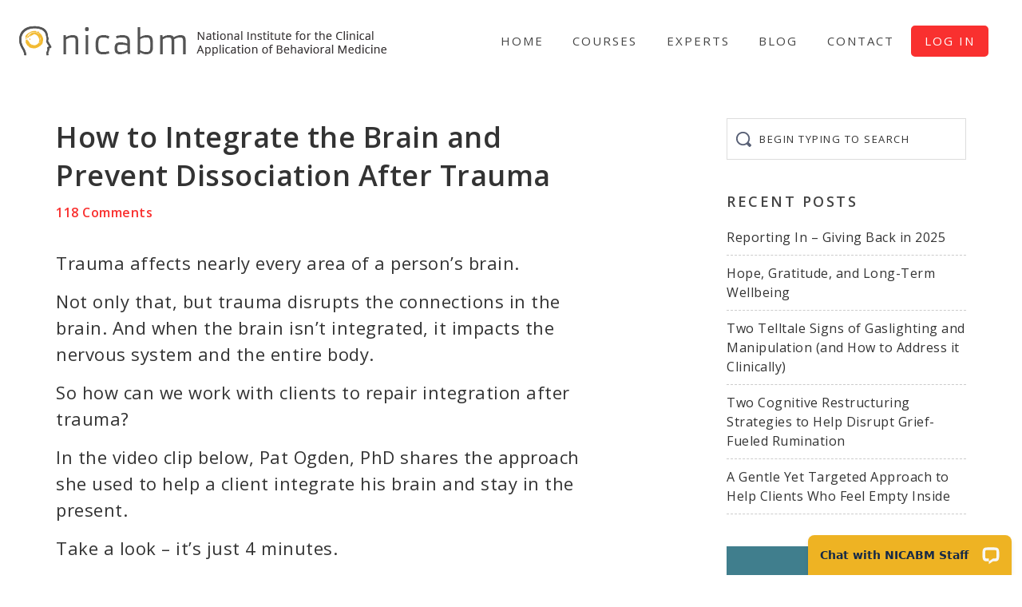

--- FILE ---
content_type: text/html; charset=UTF-8
request_url: https://www.nicabm.com/traumapromoting-integration-in-the-brain-after-trauma/
body_size: 41144
content:
<!DOCTYPE html>
<html lang="en-US">
<head >
<meta charset="UTF-8" />
<meta name="viewport" content="width=device-width, initial-scale=1" />
<meta name='robots' content='index, follow, max-image-preview:large, max-snippet:-1, max-video-preview:-1' />
    <!-- Start VWO Common Smartcode -->
    <script data-cfasync="false" type='text/javascript'>
        var _vwo_clicks = 10;
    </script>
    <!-- End VWO Common Smartcode -->
        <!-- Start VWO Async Smartcode -->
    <script data-cfasync="false" type='text/javascript'>
    // Fix: wp-rocket (application/ld+json)
    window._vwo_code = window._vwo_code || (function(){
    var account_id= 19379,
    settings_tolerance= 2000,
    library_tolerance= 2500,
    use_existing_jquery= false,
    is_spa=1,
    hide_element='body',
    /* DO NOT EDIT BELOW THIS LINE */
    f=false,d=document,code={use_existing_jquery:function(){return use_existing_jquery;},library_tolerance:function(){return library_tolerance;},finish:function(){if(!f){f=true;var a=d.getElementById('_vis_opt_path_hides');if(a)a.parentNode.removeChild(a);}},finished:function(){return f;},load:function(a){var b=d.createElement('script');b.src=a;b.type='text/javascript';b.innerText;b.onerror=function(){_vwo_code.finish();};d.getElementsByTagName('head')[0].appendChild(b);},init:function(){
    window.settings_timer=setTimeout('_vwo_code.finish()',settings_tolerance);var a=d.createElement('style'),b=hide_element?hide_element+'{opacity:0 !important;filter:alpha(opacity=0) !important;background:none !important;}':'',h=d.getElementsByTagName('head')[0];a.setAttribute('id','_vis_opt_path_hides');a.setAttribute('type','text/css');if(a.styleSheet)a.styleSheet.cssText=b;else a.appendChild(d.createTextNode(b));h.appendChild(a);this.load('https://dev.visualwebsiteoptimizer.com/j.php?a='+account_id+'&u='+encodeURIComponent(d.URL)+'&f='+(+is_spa)+'&r='+Math.random());return settings_timer; }};window._vwo_settings_timer = code.init(); return code; }());
    </script>
    <!-- End VWO Async Smartcode -->
    
	<!-- This site is optimized with the Yoast SEO plugin v20.7 - https://yoast.com/wordpress/plugins/seo/ -->
	<title>How to Integrate the Brain and Prevent Dissociation After Trauma - NICABM</title>
	<meta name="description" content="Trauma can lead to severe dissociation. Here, Pat Ogden, PhD shares the approach she used to help a client integrate his brain and stay in the present." />
	<link rel="canonical" href="https://www.nicabm.com/traumapromoting-integration-in-the-brain-after-trauma/" />
	<meta property="og:locale" content="en_US" />
	<meta property="og:type" content="article" />
	<meta property="og:title" content="How to Integrate the Brain and Prevent Dissociation After Trauma - NICABM" />
	<meta property="og:description" content="Trauma can lead to severe dissociation. Here, Pat Ogden, PhD shares the approach she used to help a client integrate his brain and stay in the present." />
	<meta property="og:url" content="https://www.nicabm.com/traumapromoting-integration-in-the-brain-after-trauma/" />
	<meta property="og:site_name" content="NICABM" />
	<meta property="article:publisher" content="https://www.facebook.com/NICABM" />
	<meta property="article:published_time" content="2017-10-06T18:10:35+00:00" />
	<meta property="article:modified_time" content="2020-08-27T14:29:02+00:00" />
	<meta property="og:image" content="https://www.nicabm.com/wp-content/uploads/blog-images/pat-optimized.jpg" />
	<meta property="og:image:width" content="340" />
	<meta property="og:image:height" content="240" />
	<meta property="og:image:type" content="image/jpeg" />
	<meta name="author" content="Ruth Buczynski, PhD" />
	<meta name="twitter:card" content="summary_large_image" />
	<meta name="twitter:creator" content="@RuthBuczynski" />
	<meta name="twitter:site" content="@RuthBuczynski" />
	<meta name="twitter:label1" content="Written by" />
	<meta name="twitter:data1" content="Ruth Buczynski, PhD" />
	<meta name="twitter:label2" content="Est. reading time" />
	<meta name="twitter:data2" content="1 minute" />
	<script type="application/ld+json" class="yoast-schema-graph">{"@context":"https://schema.org","@graph":[{"@type":"WebPage","@id":"https://www.nicabm.com/traumapromoting-integration-in-the-brain-after-trauma/","url":"https://www.nicabm.com/traumapromoting-integration-in-the-brain-after-trauma/","name":"How to Integrate the Brain and Prevent Dissociation After Trauma - NICABM","isPartOf":{"@id":"https://www.nicabm.com/#website"},"primaryImageOfPage":{"@id":"https://www.nicabm.com/traumapromoting-integration-in-the-brain-after-trauma/#primaryimage"},"image":{"@id":"https://www.nicabm.com/traumapromoting-integration-in-the-brain-after-trauma/#primaryimage"},"thumbnailUrl":"https://www.nicabm.com/wp-content/uploads/blog-images/pat-optimized.jpg","datePublished":"2017-10-06T18:10:35+00:00","dateModified":"2020-08-27T14:29:02+00:00","author":{"@id":"https://www.nicabm.com/#/schema/person/b4a600429d338389db8d81fec9da0013"},"description":"Trauma can lead to severe dissociation. Here, Pat Ogden, PhD shares the approach she used to help a client integrate his brain and stay in the present.","breadcrumb":{"@id":"https://www.nicabm.com/traumapromoting-integration-in-the-brain-after-trauma/#breadcrumb"},"inLanguage":"en-US","potentialAction":[{"@type":"ReadAction","target":["https://www.nicabm.com/traumapromoting-integration-in-the-brain-after-trauma/"]}]},{"@type":"ImageObject","inLanguage":"en-US","@id":"https://www.nicabm.com/traumapromoting-integration-in-the-brain-after-trauma/#primaryimage","url":"https://www.nicabm.com/wp-content/uploads/blog-images/pat-optimized.jpg","contentUrl":"https://www.nicabm.com/wp-content/uploads/blog-images/pat-optimized.jpg","width":340,"height":240},{"@type":"BreadcrumbList","@id":"https://www.nicabm.com/traumapromoting-integration-in-the-brain-after-trauma/#breadcrumb","itemListElement":[{"@type":"ListItem","position":1,"name":"Home","item":"https://www.nicabm.com/"},{"@type":"ListItem","position":2,"name":"Blog","item":"https://www.nicabm.com/blog/"},{"@type":"ListItem","position":3,"name":"How to Integrate the Brain and Prevent Dissociation After Trauma"}]},{"@type":"WebSite","@id":"https://www.nicabm.com/#website","url":"https://www.nicabm.com/","name":"NICABM","description":"Better outcomes. More quickly.","potentialAction":[{"@type":"SearchAction","target":{"@type":"EntryPoint","urlTemplate":"https://www.nicabm.com/?s={search_term_string}"},"query-input":"required name=search_term_string"}],"inLanguage":"en-US"},{"@type":"Person","@id":"https://www.nicabm.com/#/schema/person/b4a600429d338389db8d81fec9da0013","name":"Ruth Buczynski, PhD","image":{"@type":"ImageObject","inLanguage":"en-US","@id":"https://www.nicabm.com/#/schema/person/image/","url":"https://secure.gravatar.com/avatar/a6e1079406887dbf8676076b5b1df4f760be1a7ae742a76f31e79f5576cdde5a?s=96&d=mm&r=g","contentUrl":"https://secure.gravatar.com/avatar/a6e1079406887dbf8676076b5b1df4f760be1a7ae742a76f31e79f5576cdde5a?s=96&d=mm&r=g","caption":"Ruth Buczynski, PhD"},"url":"https://www.nicabm.com/author/nicabm_admin/"}]}</script>
	<!-- / Yoast SEO plugin. -->


<link rel='dns-prefetch' href='//cdnjs.cloudflare.com' />
<link rel='dns-prefetch' href='//secure.gravatar.com' />
<link rel='dns-prefetch' href='//stats.wp.com' />
<link rel='dns-prefetch' href='//fonts.googleapis.com' />
<link rel='dns-prefetch' href='//v0.wordpress.com' />
<link rel="alternate" type="application/rss+xml" title="NICABM &raquo; Feed" href="https://www.nicabm.com/feed/" />
<link rel="alternate" type="application/rss+xml" title="NICABM &raquo; Comments Feed" href="https://www.nicabm.com/comments/feed/" />
<link rel="alternate" type="application/rss+xml" title="NICABM &raquo; How to Integrate the Brain and Prevent Dissociation After Trauma Comments Feed" href="https://www.nicabm.com/traumapromoting-integration-in-the-brain-after-trauma/feed/" />
<link rel="alternate" title="oEmbed (JSON)" type="application/json+oembed" href="https://www.nicabm.com/wp-json/oembed/1.0/embed?url=https%3A%2F%2Fwww.nicabm.com%2Ftraumapromoting-integration-in-the-brain-after-trauma%2F" />
<link rel="alternate" title="oEmbed (XML)" type="text/xml+oembed" href="https://www.nicabm.com/wp-json/oembed/1.0/embed?url=https%3A%2F%2Fwww.nicabm.com%2Ftraumapromoting-integration-in-the-brain-after-trauma%2F&#038;format=xml" />
<style id='wp-img-auto-sizes-contain-inline-css' type='text/css'>
img:is([sizes=auto i],[sizes^="auto," i]){contain-intrinsic-size:3000px 1500px}
/*# sourceURL=wp-img-auto-sizes-contain-inline-css */
</style>
<link rel='stylesheet' id='nicabm-theme-css' href='https://www.nicabm.com/wp-content/themes/nicabm-theme/style.min.css?ver=0.3.7' type='text/css' media='all' />
<link rel='stylesheet' id='shared-counts-css' href='https://www.nicabm.com/wp-content/plugins/shared-counts/assets/css/shared-counts.min.css?ver=1.4.1' type='text/css' media='all' />
<style id='wp-block-library-inline-css' type='text/css'>
:root{--wp-block-synced-color:#7a00df;--wp-block-synced-color--rgb:122,0,223;--wp-bound-block-color:var(--wp-block-synced-color);--wp-editor-canvas-background:#ddd;--wp-admin-theme-color:#007cba;--wp-admin-theme-color--rgb:0,124,186;--wp-admin-theme-color-darker-10:#006ba1;--wp-admin-theme-color-darker-10--rgb:0,107,160.5;--wp-admin-theme-color-darker-20:#005a87;--wp-admin-theme-color-darker-20--rgb:0,90,135;--wp-admin-border-width-focus:2px}@media (min-resolution:192dpi){:root{--wp-admin-border-width-focus:1.5px}}.wp-element-button{cursor:pointer}:root .has-very-light-gray-background-color{background-color:#eee}:root .has-very-dark-gray-background-color{background-color:#313131}:root .has-very-light-gray-color{color:#eee}:root .has-very-dark-gray-color{color:#313131}:root .has-vivid-green-cyan-to-vivid-cyan-blue-gradient-background{background:linear-gradient(135deg,#00d084,#0693e3)}:root .has-purple-crush-gradient-background{background:linear-gradient(135deg,#34e2e4,#4721fb 50%,#ab1dfe)}:root .has-hazy-dawn-gradient-background{background:linear-gradient(135deg,#faaca8,#dad0ec)}:root .has-subdued-olive-gradient-background{background:linear-gradient(135deg,#fafae1,#67a671)}:root .has-atomic-cream-gradient-background{background:linear-gradient(135deg,#fdd79a,#004a59)}:root .has-nightshade-gradient-background{background:linear-gradient(135deg,#330968,#31cdcf)}:root .has-midnight-gradient-background{background:linear-gradient(135deg,#020381,#2874fc)}:root{--wp--preset--font-size--normal:16px;--wp--preset--font-size--huge:42px}.has-regular-font-size{font-size:1em}.has-larger-font-size{font-size:2.625em}.has-normal-font-size{font-size:var(--wp--preset--font-size--normal)}.has-huge-font-size{font-size:var(--wp--preset--font-size--huge)}.has-text-align-center{text-align:center}.has-text-align-left{text-align:left}.has-text-align-right{text-align:right}.has-fit-text{white-space:nowrap!important}#end-resizable-editor-section{display:none}.aligncenter{clear:both}.items-justified-left{justify-content:flex-start}.items-justified-center{justify-content:center}.items-justified-right{justify-content:flex-end}.items-justified-space-between{justify-content:space-between}.screen-reader-text{border:0;clip-path:inset(50%);height:1px;margin:-1px;overflow:hidden;padding:0;position:absolute;width:1px;word-wrap:normal!important}.screen-reader-text:focus{background-color:#ddd;clip-path:none;color:#444;display:block;font-size:1em;height:auto;left:5px;line-height:normal;padding:15px 23px 14px;text-decoration:none;top:5px;width:auto;z-index:100000}html :where(.has-border-color){border-style:solid}html :where([style*=border-top-color]){border-top-style:solid}html :where([style*=border-right-color]){border-right-style:solid}html :where([style*=border-bottom-color]){border-bottom-style:solid}html :where([style*=border-left-color]){border-left-style:solid}html :where([style*=border-width]){border-style:solid}html :where([style*=border-top-width]){border-top-style:solid}html :where([style*=border-right-width]){border-right-style:solid}html :where([style*=border-bottom-width]){border-bottom-style:solid}html :where([style*=border-left-width]){border-left-style:solid}html :where(img[class*=wp-image-]){height:auto;max-width:100%}:where(figure){margin:0 0 1em}html :where(.is-position-sticky){--wp-admin--admin-bar--position-offset:var(--wp-admin--admin-bar--height,0px)}@media screen and (max-width:600px){html :where(.is-position-sticky){--wp-admin--admin-bar--position-offset:0px}}
.has-text-align-justify{text-align:justify;}

/*# sourceURL=wp-block-library-inline-css */
</style><style id='global-styles-inline-css' type='text/css'>
:root{--wp--preset--aspect-ratio--square: 1;--wp--preset--aspect-ratio--4-3: 4/3;--wp--preset--aspect-ratio--3-4: 3/4;--wp--preset--aspect-ratio--3-2: 3/2;--wp--preset--aspect-ratio--2-3: 2/3;--wp--preset--aspect-ratio--16-9: 16/9;--wp--preset--aspect-ratio--9-16: 9/16;--wp--preset--color--black: #000000;--wp--preset--color--cyan-bluish-gray: #abb8c3;--wp--preset--color--white: #ffffff;--wp--preset--color--pale-pink: #f78da7;--wp--preset--color--vivid-red: #cf2e2e;--wp--preset--color--luminous-vivid-orange: #ff6900;--wp--preset--color--luminous-vivid-amber: #fcb900;--wp--preset--color--light-green-cyan: #7bdcb5;--wp--preset--color--vivid-green-cyan: #00d084;--wp--preset--color--pale-cyan-blue: #8ed1fc;--wp--preset--color--vivid-cyan-blue: #0693e3;--wp--preset--color--vivid-purple: #9b51e0;--wp--preset--gradient--vivid-cyan-blue-to-vivid-purple: linear-gradient(135deg,rgb(6,147,227) 0%,rgb(155,81,224) 100%);--wp--preset--gradient--light-green-cyan-to-vivid-green-cyan: linear-gradient(135deg,rgb(122,220,180) 0%,rgb(0,208,130) 100%);--wp--preset--gradient--luminous-vivid-amber-to-luminous-vivid-orange: linear-gradient(135deg,rgb(252,185,0) 0%,rgb(255,105,0) 100%);--wp--preset--gradient--luminous-vivid-orange-to-vivid-red: linear-gradient(135deg,rgb(255,105,0) 0%,rgb(207,46,46) 100%);--wp--preset--gradient--very-light-gray-to-cyan-bluish-gray: linear-gradient(135deg,rgb(238,238,238) 0%,rgb(169,184,195) 100%);--wp--preset--gradient--cool-to-warm-spectrum: linear-gradient(135deg,rgb(74,234,220) 0%,rgb(151,120,209) 20%,rgb(207,42,186) 40%,rgb(238,44,130) 60%,rgb(251,105,98) 80%,rgb(254,248,76) 100%);--wp--preset--gradient--blush-light-purple: linear-gradient(135deg,rgb(255,206,236) 0%,rgb(152,150,240) 100%);--wp--preset--gradient--blush-bordeaux: linear-gradient(135deg,rgb(254,205,165) 0%,rgb(254,45,45) 50%,rgb(107,0,62) 100%);--wp--preset--gradient--luminous-dusk: linear-gradient(135deg,rgb(255,203,112) 0%,rgb(199,81,192) 50%,rgb(65,88,208) 100%);--wp--preset--gradient--pale-ocean: linear-gradient(135deg,rgb(255,245,203) 0%,rgb(182,227,212) 50%,rgb(51,167,181) 100%);--wp--preset--gradient--electric-grass: linear-gradient(135deg,rgb(202,248,128) 0%,rgb(113,206,126) 100%);--wp--preset--gradient--midnight: linear-gradient(135deg,rgb(2,3,129) 0%,rgb(40,116,252) 100%);--wp--preset--font-size--small: 13px;--wp--preset--font-size--medium: 20px;--wp--preset--font-size--large: 36px;--wp--preset--font-size--x-large: 42px;--wp--preset--spacing--20: 0.44rem;--wp--preset--spacing--30: 0.67rem;--wp--preset--spacing--40: 1rem;--wp--preset--spacing--50: 1.5rem;--wp--preset--spacing--60: 2.25rem;--wp--preset--spacing--70: 3.38rem;--wp--preset--spacing--80: 5.06rem;--wp--preset--shadow--natural: 6px 6px 9px rgba(0, 0, 0, 0.2);--wp--preset--shadow--deep: 12px 12px 50px rgba(0, 0, 0, 0.4);--wp--preset--shadow--sharp: 6px 6px 0px rgba(0, 0, 0, 0.2);--wp--preset--shadow--outlined: 6px 6px 0px -3px rgb(255, 255, 255), 6px 6px rgb(0, 0, 0);--wp--preset--shadow--crisp: 6px 6px 0px rgb(0, 0, 0);}:where(.is-layout-flex){gap: 0.5em;}:where(.is-layout-grid){gap: 0.5em;}body .is-layout-flex{display: flex;}.is-layout-flex{flex-wrap: wrap;align-items: center;}.is-layout-flex > :is(*, div){margin: 0;}body .is-layout-grid{display: grid;}.is-layout-grid > :is(*, div){margin: 0;}:where(.wp-block-columns.is-layout-flex){gap: 2em;}:where(.wp-block-columns.is-layout-grid){gap: 2em;}:where(.wp-block-post-template.is-layout-flex){gap: 1.25em;}:where(.wp-block-post-template.is-layout-grid){gap: 1.25em;}.has-black-color{color: var(--wp--preset--color--black) !important;}.has-cyan-bluish-gray-color{color: var(--wp--preset--color--cyan-bluish-gray) !important;}.has-white-color{color: var(--wp--preset--color--white) !important;}.has-pale-pink-color{color: var(--wp--preset--color--pale-pink) !important;}.has-vivid-red-color{color: var(--wp--preset--color--vivid-red) !important;}.has-luminous-vivid-orange-color{color: var(--wp--preset--color--luminous-vivid-orange) !important;}.has-luminous-vivid-amber-color{color: var(--wp--preset--color--luminous-vivid-amber) !important;}.has-light-green-cyan-color{color: var(--wp--preset--color--light-green-cyan) !important;}.has-vivid-green-cyan-color{color: var(--wp--preset--color--vivid-green-cyan) !important;}.has-pale-cyan-blue-color{color: var(--wp--preset--color--pale-cyan-blue) !important;}.has-vivid-cyan-blue-color{color: var(--wp--preset--color--vivid-cyan-blue) !important;}.has-vivid-purple-color{color: var(--wp--preset--color--vivid-purple) !important;}.has-black-background-color{background-color: var(--wp--preset--color--black) !important;}.has-cyan-bluish-gray-background-color{background-color: var(--wp--preset--color--cyan-bluish-gray) !important;}.has-white-background-color{background-color: var(--wp--preset--color--white) !important;}.has-pale-pink-background-color{background-color: var(--wp--preset--color--pale-pink) !important;}.has-vivid-red-background-color{background-color: var(--wp--preset--color--vivid-red) !important;}.has-luminous-vivid-orange-background-color{background-color: var(--wp--preset--color--luminous-vivid-orange) !important;}.has-luminous-vivid-amber-background-color{background-color: var(--wp--preset--color--luminous-vivid-amber) !important;}.has-light-green-cyan-background-color{background-color: var(--wp--preset--color--light-green-cyan) !important;}.has-vivid-green-cyan-background-color{background-color: var(--wp--preset--color--vivid-green-cyan) !important;}.has-pale-cyan-blue-background-color{background-color: var(--wp--preset--color--pale-cyan-blue) !important;}.has-vivid-cyan-blue-background-color{background-color: var(--wp--preset--color--vivid-cyan-blue) !important;}.has-vivid-purple-background-color{background-color: var(--wp--preset--color--vivid-purple) !important;}.has-black-border-color{border-color: var(--wp--preset--color--black) !important;}.has-cyan-bluish-gray-border-color{border-color: var(--wp--preset--color--cyan-bluish-gray) !important;}.has-white-border-color{border-color: var(--wp--preset--color--white) !important;}.has-pale-pink-border-color{border-color: var(--wp--preset--color--pale-pink) !important;}.has-vivid-red-border-color{border-color: var(--wp--preset--color--vivid-red) !important;}.has-luminous-vivid-orange-border-color{border-color: var(--wp--preset--color--luminous-vivid-orange) !important;}.has-luminous-vivid-amber-border-color{border-color: var(--wp--preset--color--luminous-vivid-amber) !important;}.has-light-green-cyan-border-color{border-color: var(--wp--preset--color--light-green-cyan) !important;}.has-vivid-green-cyan-border-color{border-color: var(--wp--preset--color--vivid-green-cyan) !important;}.has-pale-cyan-blue-border-color{border-color: var(--wp--preset--color--pale-cyan-blue) !important;}.has-vivid-cyan-blue-border-color{border-color: var(--wp--preset--color--vivid-cyan-blue) !important;}.has-vivid-purple-border-color{border-color: var(--wp--preset--color--vivid-purple) !important;}.has-vivid-cyan-blue-to-vivid-purple-gradient-background{background: var(--wp--preset--gradient--vivid-cyan-blue-to-vivid-purple) !important;}.has-light-green-cyan-to-vivid-green-cyan-gradient-background{background: var(--wp--preset--gradient--light-green-cyan-to-vivid-green-cyan) !important;}.has-luminous-vivid-amber-to-luminous-vivid-orange-gradient-background{background: var(--wp--preset--gradient--luminous-vivid-amber-to-luminous-vivid-orange) !important;}.has-luminous-vivid-orange-to-vivid-red-gradient-background{background: var(--wp--preset--gradient--luminous-vivid-orange-to-vivid-red) !important;}.has-very-light-gray-to-cyan-bluish-gray-gradient-background{background: var(--wp--preset--gradient--very-light-gray-to-cyan-bluish-gray) !important;}.has-cool-to-warm-spectrum-gradient-background{background: var(--wp--preset--gradient--cool-to-warm-spectrum) !important;}.has-blush-light-purple-gradient-background{background: var(--wp--preset--gradient--blush-light-purple) !important;}.has-blush-bordeaux-gradient-background{background: var(--wp--preset--gradient--blush-bordeaux) !important;}.has-luminous-dusk-gradient-background{background: var(--wp--preset--gradient--luminous-dusk) !important;}.has-pale-ocean-gradient-background{background: var(--wp--preset--gradient--pale-ocean) !important;}.has-electric-grass-gradient-background{background: var(--wp--preset--gradient--electric-grass) !important;}.has-midnight-gradient-background{background: var(--wp--preset--gradient--midnight) !important;}.has-small-font-size{font-size: var(--wp--preset--font-size--small) !important;}.has-medium-font-size{font-size: var(--wp--preset--font-size--medium) !important;}.has-large-font-size{font-size: var(--wp--preset--font-size--large) !important;}.has-x-large-font-size{font-size: var(--wp--preset--font-size--x-large) !important;}
/*# sourceURL=global-styles-inline-css */
</style>

<style id='classic-theme-styles-inline-css' type='text/css'>
/*! This file is auto-generated */
.wp-block-button__link{color:#fff;background-color:#32373c;border-radius:9999px;box-shadow:none;text-decoration:none;padding:calc(.667em + 2px) calc(1.333em + 2px);font-size:1.125em}.wp-block-file__button{background:#32373c;color:#fff;text-decoration:none}
/*# sourceURL=/wp-includes/css/classic-themes.min.css */
</style>
<link rel='stylesheet' id='select2-styles-css' href='https://cdnjs.cloudflare.com/ajax/libs/select2/4.0.5/css/select2.min.css?ver=4.0.5' type='text/css' media='all' />
<link rel='stylesheet' id='form-css' href='https://www.nicabm.com/wp-content/plugins/nicabm-comments/assets/css/form.min.css?ver=1.0.0' type='text/css' media='all' />
<link rel='stylesheet' id='google-fonts-css' href='https://fonts.googleapis.com/css?family=Raleway%3A500%2C700%7COpen+Sans%3A400%2C600%2C700&#038;ver=0.3.7' type='text/css' media='all' />
<link rel='stylesheet' id='dashicons-css' href='https://www.nicabm.com/wp-includes/css/dashicons.min.css?ver=6.9' type='text/css' media='all' />
<link rel='stylesheet' id='nicabm-countdown-css' href='https://www.nicabm.com/wp-content/themes/nicabm-theme/countdown.css?ver=6.9' type='text/css' media='all' />
<link rel='stylesheet' id='jetpack_css-css' href='https://www.nicabm.com/wp-content/plugins/jetpack/css/jetpack.css?ver=12.1.2' type='text/css' media='all' />
<script type="text/javascript" src="https://www.nicabm.com/wp-includes/js/jquery/jquery.min.js?ver=3.7.1" id="jquery-core-js"></script>
<script type="text/javascript" id="jquery-core-js-after">
/* <![CDATA[ */
$ = jQuery.noConflict();
//# sourceURL=jquery-core-js-after
/* ]]> */
</script>
<script type="text/javascript" src="https://www.nicabm.com/wp-includes/js/jquery/jquery-migrate.min.js?ver=3.4.1" id="jquery-migrate-js"></script>
<script type="text/javascript" src="https://www.nicabm.com/wp-content/themes/nicabm-theme/js/theme.min.js?ver=0.3.7" id="aspire-global-js"></script>
<link rel="https://api.w.org/" href="https://www.nicabm.com/wp-json/" /><link rel="alternate" title="JSON" type="application/json" href="https://www.nicabm.com/wp-json/wp/v2/posts/83018" /><link rel="EditURI" type="application/rsd+xml" title="RSD" href="https://www.nicabm.com/xmlrpc.php?rsd" />
<meta name="generator" content="WordPress 6.9" />
<link rel='shortlink' href='https://wp.me/pacskN-lB0' />
	<style>img#wpstats{display:none}</style>
		<!-- Google Tag Manager -->
<script>(function(w,d,s,l,i){w[l]=w[l]||[];w[l].push({'gtm.start':
new Date().getTime(),event:'gtm.js'});var f=d.getElementsByTagName(s)[0],
j=d.createElement(s),dl=l!='dataLayer'?'&l='+l:'';j.async=true;j.src=
'https://www.googletagmanager.com/gtm.js?id='+i+dl;f.parentNode.insertBefore(j,f);
})(window,document,'script','dataLayer','GTM-K7BDXP');</script>
<!-- End Google Tag Manager --><script id='nitro-telemetry-meta' nitro-exclude>window.NPTelemetryMetadata={missReason: (!window.NITROPACK_STATE ? 'url not allowed' : 'hit'),pageType: 'post',isEligibleForOptimization: false,}</script><script id='nitro-generic' nitro-exclude>(()=>{window.NitroPack=window.NitroPack||{coreVersion:"na",isCounted:!1};let e=document.createElement("script");if(e.src="https://nitroscripts.com/grRaLeCfpmLkFxjZrLBhSOAjaKYuFkjx",e.async=!0,e.id="nitro-script",document.head.appendChild(e),!window.NitroPack.isCounted){window.NitroPack.isCounted=!0;let t=()=>{navigator.sendBeacon("https://to.getnitropack.com/p",JSON.stringify({siteId:"grRaLeCfpmLkFxjZrLBhSOAjaKYuFkjx",url:window.location.href,isOptimized:!!window.IS_NITROPACK,coreVersion:"na",missReason:window.NPTelemetryMetadata?.missReason||"",pageType:window.NPTelemetryMetadata?.pageType||"",isEligibleForOptimization:!!window.NPTelemetryMetadata?.isEligibleForOptimization}))};(()=>{let e=()=>new Promise(e=>{"complete"===document.readyState?e():window.addEventListener("load",e)}),i=()=>new Promise(e=>{document.prerendering?document.addEventListener("prerenderingchange",e,{once:!0}):e()}),a=async()=>{await i(),await e(),t()};a()})(),window.addEventListener("pageshow",e=>{if(e.persisted){let i=document.prerendering||self.performance?.getEntriesByType?.("navigation")[0]?.activationStart>0;"visible"!==document.visibilityState||i||t()}})}})();</script><link rel="icon" href="https://www.nicabm.com/wp-content/uploads/2018/09/head-logo.png" sizes="32x32" />
<link rel="icon" href="https://www.nicabm.com/wp-content/uploads/2018/09/head-logo.png" sizes="192x192" />
<link rel="apple-touch-icon" href="https://www.nicabm.com/wp-content/uploads/2018/09/head-logo.png" />
<meta name="msapplication-TileImage" content="https://www.nicabm.com/wp-content/uploads/2018/09/head-logo.png" />
<style type="text/css" id="wp-custom-css">p.comment-notes {
font-size: 18px;
font-weight: 500;
font-style: italic;
}</style></head>
<body class="wp-singular post-template-default single single-post postid-83018 single-format-standard wp-theme-genesis wp-child-theme-nicabm-theme custom-header header-image header-full-width content-sidebar genesis-breadcrumbs-hidden genesis-footer-widgets-hidden"><div class="site-container"><ul class="genesis-skip-link"><li><a href="#genesis-nav-primary" class="screen-reader-shortcut"> Skip to primary navigation</a></li><li><a href="#genesis-content" class="screen-reader-shortcut"> Skip to main content</a></li><li><a href="#genesis-sidebar-primary" class="screen-reader-shortcut"> Skip to primary sidebar</a></li></ul><header class="site-header"><div class="wrap"><div class="title-area"><p class="site-title"><a href="https://www.nicabm.com/"><img src="https://www.nicabm.com/wp-content/uploads/2020/04/cropped-site-logo-1.png" width="484" height="45" alt="NICABM home page"><span class="screen-reader-text">NICABM</span></a></p><p class="site-description screen-reader-text">Better outcomes. More quickly.</p></div><nav class="nav-primary" aria-label="Main" id="genesis-nav-primary"><div class="wrap"><ul id="menu-primary-navigation" class="menu genesis-nav-menu menu-primary js-superfish"><li id="menu-item-106044" class="menu-item menu-item-type-custom menu-item-object-custom menu-item-home menu-item-106044"><a href="https://www.nicabm.com"><span >Home</span></a></li>
<li id="menu-item-111157" class="menu-item menu-item-type-post_type menu-item-object-page menu-item-111157"><a href="https://www.nicabm.com/courses/"><span >Courses</span></a></li>
<li id="menu-item-126882" class="menu-item menu-item-type-custom menu-item-object-custom menu-item-126882"><a href="https://www.nicabm.com/experts/"><span >Experts</span></a></li>
<li id="menu-item-463" class="menu-item menu-item-type-post_type menu-item-object-page current_page_parent menu-item-463"><a href="https://www.nicabm.com/blog/"><span >Blog</span></a></li>
<li id="menu-item-465" class="menu-item menu-item-type-post_type menu-item-object-page menu-item-465"><a href="https://www.nicabm.com/contact/"><span >Contact</span></a></li>
<li id="menu-item-98141" class="menu-item menu-item-type-post_type menu-item-object-page menu-item-98141"><a href="https://www.nicabm.com/forms/"><span >Log In</span></a></li>
</ul></div></nav></div></header><div class="site-inner"><div class="content-sidebar-wrap"><main class="content" id="genesis-content"><article class="post-83018 post type-post status-publish format-standard has-post-thumbnail category-mind-body-medicine category-trauma-popup category-trauma-therapy tag-brain tag-brain-integration tag-dissociation tag-mindfulness tag-pat-ogden tag-phd tag-trauma tag-treating-trauma tag-treating-trauma-master-series entry" aria-label="How to Integrate the Brain and Prevent Dissociation After Trauma"><header class="entry-header"><h1 class="entry-title">How to Integrate the Brain and Prevent Dissociation After Trauma</h1>
<p class="entry-meta"><span class="entry-comments-link"><a href="https://www.nicabm.com/traumapromoting-integration-in-the-brain-after-trauma/#comments">118 Comments</a></span> </p></header><div class="entry-content"><p>Trauma affects nearly every area of a person’s brain.</p>
<p>Not only that, but trauma disrupts the connections in the brain. And when the brain isn’t integrated, it impacts the nervous system and the entire body.</p>
<p>So how can we work with clients to repair integration after trauma?</p>
<p>In the video clip below, Pat Ogden, PhD shares the approach she used to help a client integrate his brain and stay in the present.</p>
<p>Take a look – it’s just 4 minutes.</p>
<div style="position: relative; height: 0; padding-bottom: 56.3%; margin: 40px 0;"><iframe style="position: absolute; top: 0; left: 0; width: 100%; height: 100%;" src="https://www.youtube.com/embed/6Hj1rPrfom4" frameborder="0" allowfullscreen="allowfullscreen"></iframe></div>
<p>You can hear more from Pat, together with Bessel van der Kolk, MD; Dan Siegel, MD; Stephen Porges, PhD; and Ruth Lanius, MD, PhD in the <a href="https://www.nicabm.com/program/treating-trauma-master-4/?itl=10.7.18Blog" target="_blank" rel="noopener"> Treating Trauma Master Series. </a></p>
<p>They&#8217;ll look at what happens to the brain during trauma, specifically how the hormonal response to trauma affects brain function, as well as how trauma affects gene expression.</p>
<p>How could you use these ideas in your work with clients? Please share your thoughts in the comment section below.</p>
</div><footer class="entry-footer"><div class="shared-counts-wrap after_content style-bar"><span class="shared-counts-button included_total" data-postid="83018" data-social-target="https://www.nicabm.com/traumapromoting-integration-in-the-brain-after-trauma/"><span class="shared-counts-icon-label"><span class="shared-counts-icon"><svg version="1.1" xmlns="http://www.w3.org/2000/svg" width="27.4375" height="32" viewBox="0 0 878 1024"><path d="M694.857 585.143q76 0 129.429 53.429t53.429 129.429-53.429 129.429-129.429 53.429-129.429-53.429-53.429-129.429q0-6.857 1.143-19.429l-205.714-102.857q-52.571 49.143-124.571 49.143-76 0-129.429-53.429t-53.429-129.429 53.429-129.429 129.429-53.429q72 0 124.571 49.143l205.714-102.857q-1.143-12.571-1.143-19.429 0-76 53.429-129.429t129.429-53.429 129.429 53.429 53.429 129.429-53.429 129.429-129.429 53.429q-72 0-124.571-49.143l-205.714 102.857q1.143 12.571 1.143 19.429t-1.143 19.429l205.714 102.857q52.571-49.143 124.571-49.143z"></path></svg></span><span class="shared-counts-label">Share</span></span><span class="shared-counts-count">1.1k</span></span><a href="https://www.facebook.com/sharer/sharer.php?u=https://www.nicabm.com/traumapromoting-integration-in-the-brain-after-trauma/&amp;display=popup&amp;ref=plugin&amp;src=share_button" title="Share on Facebook"  target="_blank"  rel="nofollow noopener noreferrer"  class="shared-counts-button facebook shared-counts-no-count" data-postid="83018" data-social-network="Facebook" data-social-action="Share" data-social-target="https://www.nicabm.com/traumapromoting-integration-in-the-brain-after-trauma/"><span class="shared-counts-icon-label"><span class="shared-counts-icon"><svg version="1.1" xmlns="http://www.w3.org/2000/svg" width="18.8125" height="32" viewBox="0 0 602 1024"><path d="M548 6.857v150.857h-89.714q-49.143 0-66.286 20.571t-17.143 61.714v108h167.429l-22.286 169.143h-145.143v433.714h-174.857v-433.714h-145.714v-169.143h145.714v-124.571q0-106.286 59.429-164.857t158.286-58.571q84 0 130.286 6.857z"></path></svg></span><span class="shared-counts-label">Facebook</span></span></a><a href="https://twitter.com/share?url=https://www.nicabm.com/traumapromoting-integration-in-the-brain-after-trauma/&amp;text=How%20to%20Integrate%20the%20Brain%20and%20Prevent%20Dissociation%20After%20Trauma" title="Share on Twitter"  target="_blank"  rel="nofollow noopener noreferrer"  class="shared-counts-button twitter shared-counts-no-count" data-postid="83018" data-social-network="Twitter" data-social-action="Tweet" data-social-target="https://www.nicabm.com/traumapromoting-integration-in-the-brain-after-trauma/"><span class="shared-counts-icon-label"><span class="shared-counts-icon"><svg version="1.1" xmlns="http://www.w3.org/2000/svg" width="29.71875" height="32" viewBox="0 0 951 1024"><path d="M925.714 233.143q-38.286 56-92.571 95.429 0.571 8 0.571 24 0 74.286-21.714 148.286t-66 142-105.429 120.286-147.429 83.429-184.571 31.143q-154.857 0-283.429-82.857 20 2.286 44.571 2.286 128.571 0 229.143-78.857-60-1.143-107.429-36.857t-65.143-91.143q18.857 2.857 34.857 2.857 24.571 0 48.571-6.286-64-13.143-106-63.714t-42-117.429v-2.286q38.857 21.714 83.429 23.429-37.714-25.143-60-65.714t-22.286-88q0-50.286 25.143-93.143 69.143 85.143 168.286 136.286t212.286 56.857q-4.571-21.714-4.571-42.286 0-76.571 54-130.571t130.571-54q80 0 134.857 58.286 62.286-12 117.143-44.571-21.143 65.714-81.143 101.714 53.143-5.714 106.286-28.571z"></path></svg></span><span class="shared-counts-label">Tweet</span></span></a><a href="https://www.linkedin.com/shareArticle?mini=true&amp;url=https://www.nicabm.com/traumapromoting-integration-in-the-brain-after-trauma/" title="Share on LinkedIn"  target="_blank"  rel="nofollow noopener noreferrer"  class="shared-counts-button linkedin shared-counts-no-count" data-postid="83018" data-social-network="LinkedIn" data-social-action="Share" data-social-target="https://www.nicabm.com/traumapromoting-integration-in-the-brain-after-trauma/"><span class="shared-counts-icon-label"><span class="shared-counts-icon"><svg version="1.1" xmlns="http://www.w3.org/2000/svg" width="27.4375" height="32" viewBox="0 0 878 1024"><path d="M199.429 357.143v566.286h-188.571v-566.286h188.571zM211.429 182.286q0.571 41.714-28.857 69.714t-77.429 28h-1.143q-46.857 0-75.429-28t-28.571-69.714q0-42.286 29.429-70t76.857-27.714 76 27.714 29.143 70zM877.714 598.857v324.571h-188v-302.857q0-60-23.143-94t-72.286-34q-36 0-60.286 19.714t-36.286 48.857q-6.286 17.143-6.286 46.286v316h-188q1.143-228 1.143-369.714t-0.571-169.143l-0.571-27.429h188v82.286h-1.143q11.429-18.286 23.429-32t32.286-29.714 49.714-24.857 65.429-8.857q97.714 0 157.143 64.857t59.429 190z"></path></svg></span><span class="shared-counts-label">LinkedIn</span></span></a><a href="#shared-counts-email" title="Share via Email"  class="shared-counts-button email no-scroll shared-counts-no-count" data-postid="83018" data-social-network="Email" data-social-action="Emailed" data-social-target="https://www.nicabm.com/traumapromoting-integration-in-the-brain-after-trauma/"><span class="shared-counts-icon-label"><span class="shared-counts-icon"><svg version="1.1" xmlns="http://www.w3.org/2000/svg" width="32" height="32" viewBox="0 0 1024 1024"><path d="M1024 405.714v453.714q0 37.714-26.857 64.571t-64.571 26.857h-841.143q-37.714 0-64.571-26.857t-26.857-64.571v-453.714q25.143 28 57.714 49.714 206.857 140.571 284 197.143 32.571 24 52.857 37.429t54 27.429 62.857 14h1.143q29.143 0 62.857-14t54-27.429 52.857-37.429q97.143-70.286 284.571-197.143 32.571-22.286 57.143-49.714zM1024 237.714q0 45.143-28 86.286t-69.714 70.286q-214.857 149.143-267.429 185.714-5.714 4-24.286 17.429t-30.857 21.714-29.714 18.571-32.857 15.429-28.571 5.143h-1.143q-13.143 0-28.571-5.143t-32.857-15.429-29.714-18.571-30.857-21.714-24.286-17.429q-52-36.571-149.714-104.286t-117.143-81.429q-35.429-24-66.857-66t-31.429-78q0-44.571 23.714-74.286t67.714-29.714h841.143q37.143 0 64.286 26.857t27.143 64.571z"></path></svg></span><span class="shared-counts-label">Email</span></span></a><a href="https://pinterest.com/pin/create/button/?url=https://www.nicabm.com/traumapromoting-integration-in-the-brain-after-trauma/&amp;media=https://www.nicabm.com/wp-content/uploads/blog-images/pat-optimized.jpg&amp;description=How to Integrate the Brain and Prevent Dissociation After Trauma" title="Share on Pinterest"  target="_blank"  rel="nofollow noopener noreferrer"  class="shared-counts-button pinterest shared-counts-no-count" data-postid="83018" data-pin-do="none" data-social-network="Pinterest" data-social-action="Pin" data-social-target="https://www.nicabm.com/traumapromoting-integration-in-the-brain-after-trauma/"><span class="shared-counts-icon-label"><span class="shared-counts-icon"><svg version="1.1" xmlns="http://www.w3.org/2000/svg" width="22.84375" height="32" viewBox="0 0 731 1024"><path d="M0 341.143q0-61.714 21.429-116.286t59.143-95.143 86.857-70.286 105.714-44.571 115.429-14.857q90.286 0 168 38t126.286 110.571 48.571 164q0 54.857-10.857 107.429t-34.286 101.143-57.143 85.429-82.857 58.857-108 22q-38.857 0-77.143-18.286t-54.857-50.286q-5.714 22.286-16 64.286t-13.429 54.286-11.714 40.571-14.857 40.571-18.286 35.714-26.286 44.286-35.429 49.429l-8 2.857-5.143-5.714q-8.571-89.714-8.571-107.429 0-52.571 12.286-118t38-164.286 29.714-116q-18.286-37.143-18.286-96.571 0-47.429 29.714-89.143t75.429-41.714q34.857 0 54.286 23.143t19.429 58.571q0 37.714-25.143 109.143t-25.143 106.857q0 36 25.714 59.714t62.286 23.714q31.429 0 58.286-14.286t44.857-38.857 32-54.286 21.714-63.143 11.429-63.429 3.714-56.857q0-98.857-62.571-154t-163.143-55.143q-114.286 0-190.857 74t-76.571 187.714q0 25.143 7.143 48.571t15.429 37.143 15.429 26 7.143 17.429q0 16-8.571 41.714t-21.143 25.714q-1.143 0-9.714-1.714-29.143-8.571-51.714-32t-34.857-54-18.571-61.714-6.286-60.857z"></path></svg></span><span class="shared-counts-label">Pin</span></span></a></div><p class="entry-meta"><span class="entry-categories">Related Posts: <a href="https://www.nicabm.com/category/group-2/mind-body-medicine/" rel="category tag">Body-Oriented Therapy</a>, <a href="https://www.nicabm.com/category/group-1/trauma-popup/" rel="category tag">Trauma</a>, <a href="https://www.nicabm.com/category/group-2/trauma-therapy/" rel="category tag">Trauma Therapy</a></span> </p></footer></article>	<div id="respond" class="comment-respond">
		<h3 id="reply-title" class="comment-reply-title">Please Leave A Comment <small><a rel="nofollow" id="cancel-comment-reply-link" href="/traumapromoting-integration-in-the-brain-after-trauma/#respond" style="display:none;">Cancel reply</a></small></h3><form action="https://www.nicabm.com/wp-comments-post.php" method="post" id="commentform" class="comment-form"><p>This is a learning community for practitioners. We can’t wait to hear what you’re going to use with your clients.<br />
	But please do <strong>NOT</strong>:
	<ul style="padding-left:40px;">
	<li style="list-style-type:disc">Share about or seek advice for personal problems</li>
	<li style="list-style-type:disc">Ask for referrals</li>
	<li style="list-style-type:disc">Post links or advertise a product</li></ul></p><p class="comment-form-comment"><textarea autocomplete="new-password"  id="ia81cbd2c4"  name="ia81cbd2c4"   placeholder="Please type your comment here &hellip;" cols="45" rows="8" maxlength="65525" aria-label="Comment" aria-required="true" required="required"></textarea><textarea id="comment" aria-label="hp-comment" aria-hidden="true" name="comment" autocomplete="new-password" style="padding:0 !important;clip:rect(1px, 1px, 1px, 1px) !important;position:absolute !important;white-space:nowrap !important;height:1px !important;width:1px !important;overflow:hidden !important;" tabindex="-1"></textarea><script data-noptimize>document.getElementById("comment").setAttribute( "id", "a455d8232c31bb5e365ee2ff925c228f" );document.getElementById("ia81cbd2c4").setAttribute( "id", "comment" );</script></p><p class="comment-form-author"><input id="author" name="author" type="text" value="" size="30" maxlength="245" placeholder="Enter Your Name *" aria-label="Enter Your Name *"  aria-required=true required=required /></p>
<p class="comment-form-first-name step2"><input id="commenter-first-name" style="display:none;" name="first_name" type="text" value="" size="30" maxlength="245" placeholder="Enter Your First Name *" aria-label="Enter Your First Name *"  aria-required=true required=required autocomplete="given-name"/></p>
<p class="comment-form-last-name"><input id="commenter-last-name" style="display:none;" name="last_name" type="text" value="" size="30" maxlength="245" placeholder="Enter Your Last Name *" aria-label="Enter Your Last Name *"  aria-required=true required=required autocomplete="family-name"/></p>
<p class="comment-form-email"><input id="email" name="email" type="email" value="" size="30" maxlength="100" placeholder="Enter Your Email Address *" aria-label="Enter Your Email Address *"  aria-required=true required=required /></p>
<p class="comment-form-country"><span class="comment-form__input-wrapper"><select id="commenter-country" name="country" placeholder="Country *" aria-label="Country *"  aria-required=true required=required><option value="">Choose Country *</option><option value="US">United States</option><option value="AF">Afghanistan</option><option value="AX">Åland Islands</option><option value="AL">Albania</option><option value="DZ">Algeria</option><option value="AS">American Samoa</option><option value="AD">Andorra</option><option value="AO">Angola</option><option value="AI">Anguilla</option><option value="AQ">Antarctica</option><option value="AG">Antigua and Barbuda</option><option value="AR">Argentina</option><option value="AM">Armenia</option><option value="AW">Aruba</option><option value="AU">Australia</option><option value="AT">Austria</option><option value="AZ">Azerbaijan</option><option value="BS">Bahamas</option><option value="BH">Bahrain</option><option value="BD">Bangladesh</option><option value="BB">Barbados</option><option value="BY">Belarus</option><option value="BE">Belgium</option><option value="BZ">Belize</option><option value="BJ">Benin</option><option value="BM">Bermuda</option><option value="BT">Bhutan</option><option value="BO">Bolivia, Plurinational State of</option><option value="BQ">Bonaire, Sint Eustatius and Saba</option><option value="BA">Bosnia and Herzegovina</option><option value="BW">Botswana</option><option value="BV">Bouvet Island</option><option value="BR">Brazil</option><option value="IO">British Indian Ocean Territory</option><option value="BN">Brunei Darussalam</option><option value="BG">Bulgaria</option><option value="BF">Burkina Faso</option><option value="BI">Burundi</option><option value="KH">Cambodia</option><option value="CM">Cameroon</option><option value="CA">Canada</option><option value="CV">Cape Verde</option><option value="KY">Cayman Islands</option><option value="CF">Central African Republic</option><option value="TD">Chad</option><option value="CL">Chile</option><option value="CN">China</option><option value="CX">Christmas Island</option><option value="CC">Cocos (Keeling) Islands</option><option value="CO">Colombia</option><option value="KM">Comoros</option><option value="CG">Congo</option><option value="CD">Congo, the Democratic Republic of the</option><option value="CK">Cook Islands</option><option value="CR">Costa Rica</option><option value="CI">Côte d'Ivoire</option><option value="HR">Croatia</option><option value="CU">Cuba</option><option value="CW">Curaçao</option><option value="CY">Cyprus</option><option value="CZ">Czech Republic</option><option value="DK">Denmark</option><option value="DJ">Djibouti</option><option value="DM">Dominica</option><option value="DO">Dominican Republic</option><option value="EC">Ecuador</option><option value="EG">Egypt</option><option value="SV">El Salvador</option><option value="GQ">Equatorial Guinea</option><option value="ER">Eritrea</option><option value="EE">Estonia</option><option value="ET">Ethiopia</option><option value="FK">Falkland Islands (Malvinas)</option><option value="FO">Faroe Islands</option><option value="FJ">Fiji</option><option value="FI">Finland</option><option value="FR">France</option><option value="GF">French Guiana</option><option value="PF">French Polynesia</option><option value="TF">French Southern Territories</option><option value="GA">Gabon</option><option value="GM">Gambia</option><option value="GE">Georgia</option><option value="DE">Germany</option><option value="GH">Ghana</option><option value="GI">Gibraltar</option><option value="GR">Greece</option><option value="GL">Greenland</option><option value="GD">Grenada</option><option value="GP">Guadeloupe</option><option value="GU">Guam</option><option value="GT">Guatemala</option><option value="GG">Guernsey</option><option value="GN">Guinea</option><option value="GW">Guinea-Bissau</option><option value="GY">Guyana</option><option value="HT">Haiti</option><option value="HM">Heard Island and McDonald Islands</option><option value="VA">Holy See (Vatican City State)</option><option value="HN">Honduras</option><option value="HK">Hong Kong</option><option value="HU">Hungary</option><option value="IS">Iceland</option><option value="IN">India</option><option value="ID">Indonesia</option><option value="IR">Iran, Islamic Republic of</option><option value="IQ">Iraq</option><option value="IE">Ireland</option><option value="IM">Isle of Man</option><option value="IL">Israel</option><option value="IT">Italy</option><option value="JM">Jamaica</option><option value="JP">Japan</option><option value="JE">Jersey</option><option value="JO">Jordan</option><option value="KZ">Kazakhstan</option><option value="KE">Kenya</option><option value="KI">Kiribati</option><option value="KP">Korea, Democratic People's Republic of</option><option value="KR">Korea, Republic of</option><option value="KW">Kuwait</option><option value="KG">Kyrgyzstan</option><option value="LA">Lao People's Democratic Republic</option><option value="LV">Latvia</option><option value="LB">Lebanon</option><option value="LS">Lesotho</option><option value="LR">Liberia</option><option value="LY">Libya</option><option value="LI">Liechtenstein</option><option value="LT">Lithuania</option><option value="LU">Luxembourg</option><option value="MO">Macao</option><option value="MK">Macedonia, the Former Yugoslav Republic of</option><option value="MG">Madagascar</option><option value="MW">Malawi</option><option value="MY">Malaysia</option><option value="MV">Maldives</option><option value="ML">Mali</option><option value="MT">Malta</option><option value="MH">Marshall Islands</option><option value="MQ">Martinique</option><option value="MR">Mauritania</option><option value="MU">Mauritius</option><option value="YT">Mayotte</option><option value="MX">Mexico</option><option value="FM">Micronesia, Federated States of</option><option value="MD">Moldova, Republic of</option><option value="MC">Monaco</option><option value="MN">Mongolia</option><option value="ME">Montenegro</option><option value="MS">Montserrat</option><option value="MA">Morocco</option><option value="MZ">Mozambique</option><option value="MM">Myanmar</option><option value="NA">Namibia</option><option value="NR">Nauru</option><option value="NP">Nepal</option><option value="NL">Netherlands</option><option value="NC">New Caledonia</option><option value="NZ">New Zealand</option><option value="NI">Nicaragua</option><option value="NE">Niger</option><option value="NG">Nigeria</option><option value="NU">Niue</option><option value="NF">Norfolk Island</option><option value="MP">Northern Mariana Islands</option><option value="NO">Norway</option><option value="OM">Oman</option><option value="PK">Pakistan</option><option value="PW">Palau</option><option value="PS">Palestine, State of</option><option value="PA">Panama</option><option value="PG">Papua New Guinea</option><option value="PY">Paraguay</option><option value="PE">Peru</option><option value="PH">Philippines</option><option value="PN">Pitcairn</option><option value="PL">Poland</option><option value="PT">Portugal</option><option value="PR">Puerto Rico</option><option value="QA">Qatar</option><option value="RE">Réunion</option><option value="RO">Romania</option><option value="RU">Russian Federation</option><option value="RW">Rwanda</option><option value="BL">Saint Barthélemy</option><option value="SH">Saint Helena, Ascension and Tristan da Cunha</option><option value="KN">Saint Kitts and Nevis</option><option value="LC">Saint Lucia</option><option value="MF">Saint Martin (French part)</option><option value="PM">Saint Pierre and Miquelon</option><option value="VC">Saint Vincent and the Grenadines</option><option value="WS">Samoa</option><option value="SM">San Marino</option><option value="ST">Sao Tome and Principe</option><option value="SA">Saudi Arabia</option><option value="SN">Senegal</option><option value="RS">Serbia</option><option value="SC">Seychelles</option><option value="SL">Sierra Leone</option><option value="SG">Singapore</option><option value="SX">Sint Maarten (Dutch part)</option><option value="SK">Slovakia</option><option value="SI">Slovenia</option><option value="SB">Solomon Islands</option><option value="SO">Somalia</option><option value="ZA">South Africa</option><option value="GS">South Georgia and the South Sandwich Islands</option><option value="SS">South Sudan</option><option value="ES">Spain</option><option value="LK">Sri Lanka</option><option value="SD">Sudan</option><option value="SR">Suriname</option><option value="SJ">Svalbard and Jan Mayen</option><option value="SZ">Swaziland</option><option value="SE">Sweden</option><option value="CH">Switzerland</option><option value="SY">Syrian Arab Republic</option><option value="TW">Taiwan, Province of China</option><option value="TJ">Tajikistan</option><option value="TZ">Tanzania, United Republic of</option><option value="TH">Thailand</option><option value="TL">Timor-Leste</option><option value="TG">Togo</option><option value="TK">Tokelau</option><option value="TO">Tonga</option><option value="TT">Trinidad and Tobago</option><option value="TN">Tunisia</option><option value="TR">Turkey</option><option value="TM">Turkmenistan</option><option value="TC">Turks and Caicos Islands</option><option value="TV">Tuvalu</option><option value="UG">Uganda</option><option value="UA">Ukraine</option><option value="AE">United Arab Emirates</option><option value="GB">United Kingdom</option><option value="UM">United States Minor Outlying Islands</option><option value="UY">Uruguay</option><option value="UZ">Uzbekistan</option><option value="VU">Vanuatu</option><option value="VE">Venezuela, Bolivarian Republic of</option><option value="VN">Viet Nam</option><option value="VG">Virgin Islands, British</option><option value="VI">Virgin Islands, U.S.</option><option value="WF">Wallis and Futuna</option><option value="EH">Western Sahara</option><option value="YE">Yemen</option><option value="ZM">Zambia</option><option value="ZW">Zimbabwe</option></select></span></p>
<p class="comment-form-state"><span class="comment-form__input-wrapper"><select id="commenter-state" name="state" placeholder="State *" aria-label="State *"  aria-required=true required=required><option value="">Choose State *</option><option value="AL">Alabama</option><option value="AK">Alaska</option><option value="AS">American Samoa</option><option value="AZ">Arizona</option><option value="AR">Arkansas</option><option value="CA">California</option><option value="CO">Colorado</option><option value="CT">Connecticut</option><option value="DE">Delaware</option><option value="DC">District Of Columbia</option><option value="FM">Federated States Of Micronesia</option><option value="FL">Florida</option><option value="GA">Georgia</option><option value="GU">Guam</option><option value="HI">Hawaii</option><option value="ID">Idaho</option><option value="IL">Illinois</option><option value="IN">Indiana</option><option value="IA">Iowa</option><option value="KS">Kansas</option><option value="KY">Kentucky</option><option value="LA">Louisiana</option><option value="ME">Maine</option><option value="MH">Marshall Islands</option><option value="MD">Maryland</option><option value="MA">Massachusetts</option><option value="MI">Michigan</option><option value="MN">Minnesota</option><option value="MS">Mississippi</option><option value="MO">Missouri</option><option value="MT">Montana</option><option value="NE">Nebraska</option><option value="NV">Nevada</option><option value="NH">New Hampshire</option><option value="NJ">New Jersey</option><option value="NM">New Mexico</option><option value="NY">New York</option><option value="NC">North Carolina</option><option value="ND">North Dakota</option><option value="MP">Northern Mariana Islands</option><option value="OH">Ohio</option><option value="OK">Oklahoma</option><option value="OR">Oregon</option><option value="PW">Palau</option><option value="PA">Pennsylvania</option><option value="PR">Puerto Rico</option><option value="RI">Rhode Island</option><option value="SC">South Carolina</option><option value="SD">South Dakota</option><option value="TN">Tennessee</option><option value="TX">Texas</option><option value="UT">Utah</option><option value="VT">Vermont</option><option value="VI">Virgin Islands</option><option value="VA">Virginia</option><option value="WA">Washington</option><option value="WV">West Virginia</option><option value="WI">Wisconsin</option><option value="WY">Wyoming</option></select></span></p>
<p class="comment-form-city"><span class="comment-form__input-wrapper"><input id="commenter-city" name="city" type="text" value="" size="30" maxlength="245" placeholder="Enter Your City *" aria-label="Enter Your City *"  aria-required=true required=required autocomplete="address-level2"/></span></p>
<p class="comment-form-profession"><span class="comment-form__input-wrapper"><select id="commenter-profession" name="profession" aria-label="Profession *" Profession *  aria-required=true required=required><option value="">Choose Profession *</option><option value="Chiropractor">Chiropractor</option><option value="Clergy">Clergy</option><option value="Coach">Coach</option><option value="Counseling">Counseling</option><option value="Dentistry">Dentistry</option><option value="Dietetics">Dietetics</option><option value="Exercise Physiology">Exercise Physiology</option><option value="Health Education">Health Education</option><option value="Marriage/Family Therapy">Marriage/Family Therapy</option><option value="Medicine">Medicine</option><option value="Naturopathic Physician">Naturopathic Physician</option><option value="Nursing">Nursing</option><option value="Nutrition">Nutrition</option><option value="Occupational Therapy">Occupational Therapy</option><option value="Osteopathic Physician">Osteopathic Physician</option><option value="Osteopathy">Osteopathy</option><option value="Other">Other</option><option value="Physical Therapy">Physical Therapy</option><option value="Psychology">Psychology</option><option value="Psychotherapy">Psychotherapy</option><option value="Social Work">Social Work</option><option value="Stress Management">Stress Management</option><option value="Student">Student</option><option value="Supervisor">Supervisor</option><option value="Teacher">Teacher</option><option value="Another Field">Another Field</option></select></span></p>
<p class="form-submit"><input name="submit" type="submit" id="submit" class="submit" value="Post Comment" /> <input type='hidden' name='comment_post_ID' value='83018' id='comment_post_ID' />
<input type='hidden' name='comment_parent' id='comment_parent' value='0' />
</p></form>	</div><!-- #respond -->
	<div class="entry-comments" id="comments"><h3>118 Comments</h3><ol class="comment-list">
	<li class="comment even thread-even depth-1" id="comment-1865639">
	<article id="article-comment-1865639">

		
		<header class="comment-header">
			<p class="comment-author">
				<img alt='' src='https://secure.gravatar.com/avatar/c917a6fad0adde9ff3b5754fd4e3c24be354ac81720a4a78066db421933074b0?s=48&#038;d=mm&#038;r=g' srcset='https://secure.gravatar.com/avatar/c917a6fad0adde9ff3b5754fd4e3c24be354ac81720a4a78066db421933074b0?s=96&#038;d=mm&#038;r=g 2x' class='avatar avatar-48 photo' height='48' width='48' decoding='async'/><span class="comment-author-name">Brett Al, Counseling, Marlton, NJ, USA</span> <span class="says">says</span>			</p>

					</header>

		<div class="comment-content">
			
			<p>I am going to ask my clients to report what they are thinking while they are upset with traumatic memories and what part of them is thinking these thoughts.</p>
		</div>

		<div class="comment-reply"><a rel="nofollow" class="comment-reply-link" href="#comment-1865639" data-commentid="1865639" data-postid="83018" data-belowelement="article-comment-1865639" data-respondelement="respond" data-replyto="Reply to Brett Al, Counseling, Marlton, NJ, USA" aria-label="Reply to Brett Al, Counseling, Marlton, NJ, USA">Reply</a></div>
		
	</article>
	</li><!-- #comment-## -->

	<li class="comment odd alt thread-odd thread-alt depth-1" id="comment-1862511">
	<article id="article-comment-1862511">

		
		<header class="comment-header">
			<p class="comment-author">
				<img alt='' src='https://secure.gravatar.com/avatar/b493295afc96760ae13321f5f6a672ebb3c73db7d0755986749a4e714f356232?s=48&#038;d=mm&#038;r=g' srcset='https://secure.gravatar.com/avatar/b493295afc96760ae13321f5f6a672ebb3c73db7d0755986749a4e714f356232?s=96&#038;d=mm&#038;r=g 2x' class='avatar avatar-48 photo' height='48' width='48' decoding='async'/><span class="comment-author-name">Yael Maliniak, Medicine, IL</span> <span class="says">says</span>			</p>

					</header>

		<div class="comment-content">
			
			<p>hi,<br />
I have a client who ingages in self disfiguring. She describes  an urge to attack her body that come several times a week. She sais the only way yo release this tension is to disfigure herself&#8230; Now I will suggest her to try to describe in words everything she feels when that urge starts. That way, she will engage the frontal cortex and not just the lower parts of the brain</p>
<p>thank you for your wonderful serie on this so prevalent subject</p>
		</div>

		<div class="comment-reply"><a rel="nofollow" class="comment-reply-link" href="#comment-1862511" data-commentid="1862511" data-postid="83018" data-belowelement="article-comment-1862511" data-respondelement="respond" data-replyto="Reply to Yael Maliniak, Medicine, IL" aria-label="Reply to Yael Maliniak, Medicine, IL">Reply</a></div>
		
	</article>
	<ul class="children">

	<li class="comment even depth-2" id="comment-1864705">
	<article id="article-comment-1864705">

		
		<header class="comment-header">
			<p class="comment-author">
				<img alt='' src='https://secure.gravatar.com/avatar/9085e990d741dd12b2d03773c8048f024fc22b875a8e68eb0060fabdc254a033?s=48&#038;d=mm&#038;r=g' srcset='https://secure.gravatar.com/avatar/9085e990d741dd12b2d03773c8048f024fc22b875a8e68eb0060fabdc254a033?s=96&#038;d=mm&#038;r=g 2x' class='avatar avatar-48 photo' height='48' width='48' loading='lazy' decoding='async'/><span class="comment-author-name">Doug Vardell, Clergy, Delton, MI, USA</span> <span class="says">says</span>			</p>

					</header>

		<div class="comment-content">
			
			<p>Curious how helpful this has been to your client over time?</p>
		</div>

		<div class="comment-reply"><a rel="nofollow" class="comment-reply-link" href="#comment-1864705" data-commentid="1864705" data-postid="83018" data-belowelement="article-comment-1864705" data-respondelement="respond" data-replyto="Reply to Doug Vardell, Clergy, Delton, MI, USA" aria-label="Reply to Doug Vardell, Clergy, Delton, MI, USA">Reply</a></div>
		
	</article>
	</li><!-- #comment-## -->
</ul><!-- .children -->
</li><!-- #comment-## -->

	<li class="comment odd alt thread-even depth-1" id="comment-1670149">
	<article id="article-comment-1670149">

		
		<header class="comment-header">
			<p class="comment-author">
				<img alt='' src='https://secure.gravatar.com/avatar/aafba18fcdf7323dae62e7f00a77097eb00c6747defb0a869bc3df29678ba140?s=48&#038;d=mm&#038;r=g' srcset='https://secure.gravatar.com/avatar/aafba18fcdf7323dae62e7f00a77097eb00c6747defb0a869bc3df29678ba140?s=96&#038;d=mm&#038;r=g 2x' class='avatar avatar-48 photo' height='48' width='48' loading='lazy' decoding='async'/><span class="comment-author-name">Nicole Neglia, Sacramento, CA, USA</span> <span class="says">says</span>			</p>

					</header>

		<div class="comment-content">
			
			<p>I love and appreciate your free programs, especially on trauma! Thanks 🙏</p>
		</div>

		<div class="comment-reply"><a rel="nofollow" class="comment-reply-link" href="#comment-1670149" data-commentid="1670149" data-postid="83018" data-belowelement="article-comment-1670149" data-respondelement="respond" data-replyto="Reply to Nicole Neglia, Sacramento, CA, USA" aria-label="Reply to Nicole Neglia, Sacramento, CA, USA">Reply</a></div>
		
	</article>
	</li><!-- #comment-## -->

	<li class="comment even thread-odd thread-alt depth-1" id="comment-1485853">
	<article id="article-comment-1485853">

		
		<header class="comment-header">
			<p class="comment-author">
				<img alt='' src='https://secure.gravatar.com/avatar/8c9fc8e4efbe7b4930d5c703d2cf5b34e846106b91792082102d764d3b596ef5?s=48&#038;d=mm&#038;r=g' srcset='https://secure.gravatar.com/avatar/8c9fc8e4efbe7b4930d5c703d2cf5b34e846106b91792082102d764d3b596ef5?s=96&#038;d=mm&#038;r=g 2x' class='avatar avatar-48 photo' height='48' width='48' loading='lazy' decoding='async'/><span class="comment-author-name">David Hunt, Psychotherapy, GB</span> <span class="says">says</span>			</p>

					</header>

		<div class="comment-content">
			
			<p>This is a great tool to use a multidisciplinary approach to prevent disassociation using social engagement, mindfulness and body movement with brain integration to stabilise the client. I just like the way that Pat engages with the client to utilise all their senses to arrive at a solution of calmness for the client. Thank you.</p>
		</div>

		<div class="comment-reply"><a rel="nofollow" class="comment-reply-link" href="#comment-1485853" data-commentid="1485853" data-postid="83018" data-belowelement="article-comment-1485853" data-respondelement="respond" data-replyto="Reply to David Hunt, Psychotherapy, GB" aria-label="Reply to David Hunt, Psychotherapy, GB">Reply</a></div>
		
	</article>
	</li><!-- #comment-## -->

	<li class="comment odd alt thread-even depth-1" id="comment-1462662">
	<article id="article-comment-1462662">

		
		<header class="comment-header">
			<p class="comment-author">
				<img alt='' src='https://secure.gravatar.com/avatar/b94321dfb0b51fde2269c3ed3de060b3d388ed033cf45e602bc6942cdc289847?s=48&#038;d=mm&#038;r=g' srcset='https://secure.gravatar.com/avatar/b94321dfb0b51fde2269c3ed3de060b3d388ed033cf45e602bc6942cdc289847?s=96&#038;d=mm&#038;r=g 2x' class='avatar avatar-48 photo' height='48' width='48' loading='lazy' decoding='async'/><span class="comment-author-name">Kim Marshall, Counseling, AU</span> <span class="says">says</span>			</p>

					</header>

		<div class="comment-content">
			
			<p>Wow,this is what I&#8217;ve been talking about and saying for ages,no one wants to hear me,I am a big reactor  and smallest memories or smells or discussions trigger me, I am struggling to stay in present,keep going to past, I try to integrate the brain but feel it&#8217;s not working and need guidance as it is causing problems in my relationships.</p>
		</div>

		<div class="comment-reply"><a rel="nofollow" class="comment-reply-link" href="#comment-1462662" data-commentid="1462662" data-postid="83018" data-belowelement="article-comment-1462662" data-respondelement="respond" data-replyto="Reply to Kim Marshall, Counseling, AU" aria-label="Reply to Kim Marshall, Counseling, AU">Reply</a></div>
		
	</article>
	</li><!-- #comment-## -->

	<li class="comment even thread-odd thread-alt depth-1" id="comment-1353941">
	<article id="article-comment-1353941">

		
		<header class="comment-header">
			<p class="comment-author">
				<img alt='' src='https://secure.gravatar.com/avatar/2823653508671cfb8e1b7145401e7a1d674c7e8f0c35fe9731677635ed9a6dc9?s=48&#038;d=mm&#038;r=g' srcset='https://secure.gravatar.com/avatar/2823653508671cfb8e1b7145401e7a1d674c7e8f0c35fe9731677635ed9a6dc9?s=96&#038;d=mm&#038;r=g 2x' class='avatar avatar-48 photo' height='48' width='48' loading='lazy' decoding='async'/><span class="comment-author-name">Alex London, Student, Rockville, MD, USA</span> <span class="says">says</span>			</p>

					</header>

		<div class="comment-content">
			
			<p>Hello! I would like to know if there is a relationship between being &#8220;zoned out&#8221; and the &#8220;psychological flexibility&#8221; that a person may have. I have learned about the term of &#8220;psychological flexibility&#8221; from an interview and interestingly, it speaks to me in term of how our mind/mindfulness work. This is a great video to explain about dissociation. Reminding ourselves to not be on the auto-pilot and to breath when that happens, is a good thing.</p>
		</div>

		<div class="comment-reply"><a rel="nofollow" class="comment-reply-link" href="#comment-1353941" data-commentid="1353941" data-postid="83018" data-belowelement="article-comment-1353941" data-respondelement="respond" data-replyto="Reply to Alex London, Student, Rockville, MD, USA" aria-label="Reply to Alex London, Student, Rockville, MD, USA">Reply</a></div>
		
	</article>
	</li><!-- #comment-## -->

	<li class="comment odd alt thread-even depth-1" id="comment-1348034">
	<article id="article-comment-1348034">

		
		<header class="comment-header">
			<p class="comment-author">
				<img alt='' src='https://secure.gravatar.com/avatar/abf836d5cd212548b040949234aa5f75677b3b892f8112a8ccfce945e17cc488?s=48&#038;d=mm&#038;r=g' srcset='https://secure.gravatar.com/avatar/abf836d5cd212548b040949234aa5f75677b3b892f8112a8ccfce945e17cc488?s=96&#038;d=mm&#038;r=g 2x' class='avatar avatar-48 photo' height='48' width='48' loading='lazy' decoding='async'/><span class="comment-author-name">Deborah M, Teacher, CA</span> <span class="says">says</span>			</p>

					</header>

		<div class="comment-content">
			
			<p>I&#8217;m healing my own PTSD. I can incorporate this as I do have previous knowledge on the same subject. Liked this as a reminder. Thank you. I also like the idea or an article as someone else mentioned in order to read in public.</p>
		</div>

		<div class="comment-reply"><a rel="nofollow" class="comment-reply-link" href="#comment-1348034" data-commentid="1348034" data-postid="83018" data-belowelement="article-comment-1348034" data-respondelement="respond" data-replyto="Reply to Deborah M, Teacher, CA" aria-label="Reply to Deborah M, Teacher, CA">Reply</a></div>
		
	</article>
	</li><!-- #comment-## -->

	<li class="comment even thread-odd thread-alt depth-1" id="comment-1342357">
	<article id="article-comment-1342357">

		
		<header class="comment-header">
			<p class="comment-author">
				<img alt='' src='https://secure.gravatar.com/avatar/d74d5b87b210b271b51298b26b673f3b6c7007d572f74e19625eb0e38e6d5b45?s=48&#038;d=mm&#038;r=g' srcset='https://secure.gravatar.com/avatar/d74d5b87b210b271b51298b26b673f3b6c7007d572f74e19625eb0e38e6d5b45?s=96&#038;d=mm&#038;r=g 2x' class='avatar avatar-48 photo' height='48' width='48' loading='lazy' decoding='async'/><span class="comment-author-name">Elisabeth Ferid, Psychology, AU</span> <span class="says">says</span>			</p>

					</header>

		<div class="comment-content">
			
			<p>This will be most helpful once the client feels able to express those emotions. Good rapport will have been built by then to enhance that spirit of “community”. The physical movement, coupled with the safety and engagement of the therapist,  should really help the client to begin to understanding self regulation.</p>
		</div>

		<div class="comment-reply"><a rel="nofollow" class="comment-reply-link" href="#comment-1342357" data-commentid="1342357" data-postid="83018" data-belowelement="article-comment-1342357" data-respondelement="respond" data-replyto="Reply to Elisabeth Ferid, Psychology, AU" aria-label="Reply to Elisabeth Ferid, Psychology, AU">Reply</a></div>
		
	</article>
	</li><!-- #comment-## -->

	<li class="comment odd alt thread-even depth-1" id="comment-1342312">
	<article id="article-comment-1342312">

		
		<header class="comment-header">
			<p class="comment-author">
				<img alt='' src='https://secure.gravatar.com/avatar/d7839599e8ceefdd5df462f7843dd5f3eb7976b09344829c8e1616c0bf60eecc?s=48&#038;d=mm&#038;r=g' srcset='https://secure.gravatar.com/avatar/d7839599e8ceefdd5df462f7843dd5f3eb7976b09344829c8e1616c0bf60eecc?s=96&#038;d=mm&#038;r=g 2x' class='avatar avatar-48 photo' height='48' width='48' loading='lazy' decoding='async'/><span class="comment-author-name">Lo Taurus, Social Work, Aurora , CO, USA</span> <span class="says">says</span>			</p>

					</header>

		<div class="comment-content">
			
			<p>There were many interventions going on at the same time, prevention of dissociation, social engagement, and body movement for working with a memory; for brain integration as the primary motivation.   Pat seems very engaged with the client as well, something great to see, the therapeutic relationship in action with trauma.</p>
		</div>

		<div class="comment-reply"><a rel="nofollow" class="comment-reply-link" href="#comment-1342312" data-commentid="1342312" data-postid="83018" data-belowelement="article-comment-1342312" data-respondelement="respond" data-replyto="Reply to Lo Taurus, Social Work, Aurora , CO, USA" aria-label="Reply to Lo Taurus, Social Work, Aurora , CO, USA">Reply</a></div>
		
	</article>
	</li><!-- #comment-## -->

	<li class="comment even thread-odd thread-alt depth-1" id="comment-1342302">
	<article id="article-comment-1342302">

		
		<header class="comment-header">
			<p class="comment-author">
				<img alt='' src='https://secure.gravatar.com/avatar/1a5dd8792105c8f8f4729cbbc888a3c3205b39670307d52ec3ff0acadafe9785?s=48&#038;d=mm&#038;r=g' srcset='https://secure.gravatar.com/avatar/1a5dd8792105c8f8f4729cbbc888a3c3205b39670307d52ec3ff0acadafe9785?s=96&#038;d=mm&#038;r=g 2x' class='avatar avatar-48 photo' height='48' width='48' loading='lazy' decoding='async'/><span class="comment-author-name">Hilary Ruston, Counseling, GB</span> <span class="says">says</span>			</p>

					</header>

		<div class="comment-content">
			
			<p>Am interested in the application of this approach with clients prone to self-harm. Thank you for more helpful sharing !</p>
		</div>

		<div class="comment-reply"><a rel="nofollow" class="comment-reply-link" href="#comment-1342302" data-commentid="1342302" data-postid="83018" data-belowelement="article-comment-1342302" data-respondelement="respond" data-replyto="Reply to Hilary Ruston, Counseling, GB" aria-label="Reply to Hilary Ruston, Counseling, GB">Reply</a></div>
		
	</article>
	</li><!-- #comment-## -->

	<li class="comment odd alt thread-even depth-1" id="comment-1280637">
	<article id="article-comment-1280637">

		
		<header class="comment-header">
			<p class="comment-author">
				<img alt='' src='https://secure.gravatar.com/avatar/261634fe22a977772f43792ac195acac6aa0232ef14339ef80c3f98febc32f84?s=48&#038;d=mm&#038;r=g' srcset='https://secure.gravatar.com/avatar/261634fe22a977772f43792ac195acac6aa0232ef14339ef80c3f98febc32f84?s=96&#038;d=mm&#038;r=g 2x' class='avatar avatar-48 photo' height='48' width='48' loading='lazy' decoding='async'/><span class="comment-author-name">Ellie</span> <span class="says">says</span>			</p>

					</header>

		<div class="comment-content">
			
			<p>ANd what if the trace of trauma is dissociation?</p>
		</div>

		<div class="comment-reply"><a rel="nofollow" class="comment-reply-link" href="#comment-1280637" data-commentid="1280637" data-postid="83018" data-belowelement="article-comment-1280637" data-respondelement="respond" data-replyto="Reply to Ellie" aria-label="Reply to Ellie">Reply</a></div>
		
	</article>
	</li><!-- #comment-## -->

	<li class="comment even thread-odd thread-alt depth-1" id="comment-1279973">
	<article id="article-comment-1279973">

		
		<header class="comment-header">
			<p class="comment-author">
				<img alt='' src='https://secure.gravatar.com/avatar/e1dec5db258aa80e2857d97424945db4e070889d13aad1c3e823bddbbda7ea98?s=48&#038;d=mm&#038;r=g' srcset='https://secure.gravatar.com/avatar/e1dec5db258aa80e2857d97424945db4e070889d13aad1c3e823bddbbda7ea98?s=96&#038;d=mm&#038;r=g 2x' class='avatar avatar-48 photo' height='48' width='48' loading='lazy' decoding='async'/><span class="comment-author-name">Maureen Rae</span> <span class="says">says</span>			</p>

					</header>

		<div class="comment-content">
			
			<p>Thanks for posting this video. The techniques shared will be helpful in teaching students who come to yoga seeking relief from anxiety and depression. I am a yoga teacher, and a firm believer that the origins of depression/anxiety can be traced back to ill-resolved life junctions.  For example, a &#8216;breakdown&#8217; may occur at the fork in the road which is experienced as a student leaves home and sets up house for himself. He maybe unable to cope with the stresses of college, food, laundry, etc. Students experience this &#8216;coming-apartness&#8217; as trauma, and the techniques shared in this video will be instrumental in helping.</p>
		</div>

		<div class="comment-reply"><a rel="nofollow" class="comment-reply-link" href="#comment-1279973" data-commentid="1279973" data-postid="83018" data-belowelement="article-comment-1279973" data-respondelement="respond" data-replyto="Reply to Maureen Rae" aria-label="Reply to Maureen Rae">Reply</a></div>
		
	</article>
	</li><!-- #comment-## -->

	<li class="comment odd alt thread-even depth-1" id="comment-1279914">
	<article id="article-comment-1279914">

		
		<header class="comment-header">
			<p class="comment-author">
				<img alt='' src='https://secure.gravatar.com/avatar/05c4163d435194af232cdfebfc57e5d00789ed3a213f07758684a1ae4aff222b?s=48&#038;d=mm&#038;r=g' srcset='https://secure.gravatar.com/avatar/05c4163d435194af232cdfebfc57e5d00789ed3a213f07758684a1ae4aff222b?s=96&#038;d=mm&#038;r=g 2x' class='avatar avatar-48 photo' height='48' width='48' loading='lazy' decoding='async'/><span class="comment-author-name">Dorthe Ulfstedt</span> <span class="says">says</span>			</p>

					</header>

		<div class="comment-content">
			
			<p>I deeply admire Pat Ogden and am sure to use all I can learn about trauma.</p>
		</div>

		<div class="comment-reply"><a rel="nofollow" class="comment-reply-link" href="#comment-1279914" data-commentid="1279914" data-postid="83018" data-belowelement="article-comment-1279914" data-respondelement="respond" data-replyto="Reply to Dorthe Ulfstedt" aria-label="Reply to Dorthe Ulfstedt">Reply</a></div>
		
	</article>
	</li><!-- #comment-## -->

	<li class="comment even thread-odd thread-alt depth-1" id="comment-1279578">
	<article id="article-comment-1279578">

		
		<header class="comment-header">
			<p class="comment-author">
				<img alt='' src='https://secure.gravatar.com/avatar/8f5d474b577ffb3077c4f6edbb12ff63430f6baaaade7ac07f942f45e3db543e?s=48&#038;d=mm&#038;r=g' srcset='https://secure.gravatar.com/avatar/8f5d474b577ffb3077c4f6edbb12ff63430f6baaaade7ac07f942f45e3db543e?s=96&#038;d=mm&#038;r=g 2x' class='avatar avatar-48 photo' height='48' width='48' loading='lazy' decoding='async'/><span class="comment-author-name">Marie</span> <span class="says">says</span>			</p>

					</header>

		<div class="comment-content">
			
			<p>One of mine who suffers from almost daily anger and frustration. Would like to learn all techniques to be able to recognise it quicker, control it, stop the immediate spiralling of negative criticism in their thoughts which usually end up telling them theyre a failure and not doing enough, not doing it right and not doing it quickly enough?</p>
		</div>

		<div class="comment-reply"><a rel="nofollow" class="comment-reply-link" href="#comment-1279578" data-commentid="1279578" data-postid="83018" data-belowelement="article-comment-1279578" data-respondelement="respond" data-replyto="Reply to Marie" aria-label="Reply to Marie">Reply</a></div>
		
	</article>
	</li><!-- #comment-## -->

	<li class="comment odd alt thread-even depth-1" id="comment-1279375">
	<article id="article-comment-1279375">

		
		<header class="comment-header">
			<p class="comment-author">
				<img alt='' src='https://secure.gravatar.com/avatar/12c326191b80276ee09c625dea5da739bc22ef54dadee5744376635b4b2f4ca9?s=48&#038;d=mm&#038;r=g' srcset='https://secure.gravatar.com/avatar/12c326191b80276ee09c625dea5da739bc22ef54dadee5744376635b4b2f4ca9?s=96&#038;d=mm&#038;r=g 2x' class='avatar avatar-48 photo' height='48' width='48' loading='lazy' decoding='async'/><span class="comment-author-name">Marie Cournoyer</span> <span class="says">says</span>			</p>

					</header>

		<div class="comment-content">
			
			<p>Am I the only one concerned about the potential abuse of using these techniques, as well as the risk of misinterpreting these very short clips, especially by novice therapists?  I assume that the client Pat Ogden is working with is an established client with whom she has a solid therapeutic relationship, but I think that this needs to be stated.  Years ago, Richard Kluft said you can NEVER assume your client trusts you.  I have over 35 years of experience, but this intervention greatly concerns me!</p>
		</div>

		<div class="comment-reply"><a rel="nofollow" class="comment-reply-link" href="#comment-1279375" data-commentid="1279375" data-postid="83018" data-belowelement="article-comment-1279375" data-respondelement="respond" data-replyto="Reply to Marie Cournoyer" aria-label="Reply to Marie Cournoyer">Reply</a></div>
		
	</article>
	<ul class="children">

	<li class="comment even depth-2" id="comment-1863742">
	<article id="article-comment-1863742">

		
		<header class="comment-header">
			<p class="comment-author">
				<img alt='' src='https://secure.gravatar.com/avatar/039424356ee2c88e4301966f13270d2e7b0d33a802dc6e9b3d1360d1d922a034?s=48&#038;d=mm&#038;r=g' srcset='https://secure.gravatar.com/avatar/039424356ee2c88e4301966f13270d2e7b0d33a802dc6e9b3d1360d1d922a034?s=96&#038;d=mm&#038;r=g 2x' class='avatar avatar-48 photo' height='48' width='48' loading='lazy' decoding='async'/><span class="comment-author-name">michael glass, Counseling, Raleigh, NC, USA</span> <span class="says">says</span>			</p>

					</header>

		<div class="comment-content">
			
			<p>I too suspect the intervention could be used by a novice. Would you be willing to share your specific concerns?</p>
		</div>

		<div class="comment-reply"><a rel="nofollow" class="comment-reply-link" href="#comment-1863742" data-commentid="1863742" data-postid="83018" data-belowelement="article-comment-1863742" data-respondelement="respond" data-replyto="Reply to michael glass, Counseling, Raleigh, NC, USA" aria-label="Reply to michael glass, Counseling, Raleigh, NC, USA">Reply</a></div>
		
	</article>
	</li><!-- #comment-## -->
</ul><!-- .children -->
</li><!-- #comment-## -->

	<li class="comment odd alt thread-odd thread-alt depth-1" id="comment-1279222">
	<article id="article-comment-1279222">

		
		<header class="comment-header">
			<p class="comment-author">
				<img alt='' src='https://secure.gravatar.com/avatar/bc20a2526374d1a132320d6d10a9371bb55eec978b47fd88aff30f93e09832d6?s=48&#038;d=mm&#038;r=g' srcset='https://secure.gravatar.com/avatar/bc20a2526374d1a132320d6d10a9371bb55eec978b47fd88aff30f93e09832d6?s=96&#038;d=mm&#038;r=g 2x' class='avatar avatar-48 photo' height='48' width='48' loading='lazy' decoding='async'/><span class="comment-author-name">NOREEN J RIOS</span> <span class="says">says</span>			</p>

					</header>

		<div class="comment-content">
			
			<p>Using EMDR and mindfulness integrates the thinking &amp; emotional brain and body sensations</p>
		</div>

		<div class="comment-reply"><a rel="nofollow" class="comment-reply-link" href="#comment-1279222" data-commentid="1279222" data-postid="83018" data-belowelement="article-comment-1279222" data-respondelement="respond" data-replyto="Reply to NOREEN J RIOS" aria-label="Reply to NOREEN J RIOS">Reply</a></div>
		
	</article>
	</li><!-- #comment-## -->

	<li class="comment even thread-even depth-1" id="comment-1279130">
	<article id="article-comment-1279130">

		
		<header class="comment-header">
			<p class="comment-author">
				<img alt='' src='https://secure.gravatar.com/avatar/4a2bc345eba7cf05f018d94a84d4a6327d72e374d993e808abe33bf058012f0c?s=48&#038;d=mm&#038;r=g' srcset='https://secure.gravatar.com/avatar/4a2bc345eba7cf05f018d94a84d4a6327d72e374d993e808abe33bf058012f0c?s=96&#038;d=mm&#038;r=g 2x' class='avatar avatar-48 photo' height='48' width='48' loading='lazy' decoding='async'/><span class="comment-author-name">Lucia Gabriela</span> <span class="says">says</span>			</p>

					</header>

		<div class="comment-content">
			
			<p>I am familiar with these tools, as a somatic therapist who works with energy is truly important for me to create a safe and sacred space for clients to be fully present in their body while exploring an emotion within self and observe the multidimensional parts of themselves to understand at a deeper level what is truly happening. From this place of fully presence and safety they can give themselves full permission to transcend, uncreate or let go of the trapped emotion attached to the trauma.</p>
		</div>

		<div class="comment-reply"><a rel="nofollow" class="comment-reply-link" href="#comment-1279130" data-commentid="1279130" data-postid="83018" data-belowelement="article-comment-1279130" data-respondelement="respond" data-replyto="Reply to Lucia Gabriela" aria-label="Reply to Lucia Gabriela">Reply</a></div>
		
	</article>
	</li><!-- #comment-## -->

	<li class="comment odd alt thread-odd thread-alt depth-1" id="comment-1279081">
	<article id="article-comment-1279081">

		
		<header class="comment-header">
			<p class="comment-author">
				<img alt='' src='https://secure.gravatar.com/avatar/b86270d75153fc9463105a76a26fbf1bb81dc0de7254487c0c3e12f6b18192a1?s=48&#038;d=mm&#038;r=g' srcset='https://secure.gravatar.com/avatar/b86270d75153fc9463105a76a26fbf1bb81dc0de7254487c0c3e12f6b18192a1?s=96&#038;d=mm&#038;r=g 2x' class='avatar avatar-48 photo' height='48' width='48' loading='lazy' decoding='async'/><span class="comment-author-name">Maura</span> <span class="says">says</span>			</p>

					</header>

		<div class="comment-content">
			
			<p>The techniques named are familiar to me but it is good to have them articulated again. The use of the soft object to provide safe catharsis is interesting and one I will consider. I use a similar movement to the one the client described to me already sessions, but not with a ‘contact full, third’ object. This will take a trust of the relationship and the containment suggested by it.</p>
		</div>

		<div class="comment-reply"><a rel="nofollow" class="comment-reply-link" href="#comment-1279081" data-commentid="1279081" data-postid="83018" data-belowelement="article-comment-1279081" data-respondelement="respond" data-replyto="Reply to Maura" aria-label="Reply to Maura">Reply</a></div>
		
	</article>
	</li><!-- #comment-## -->

	<li class="comment even thread-even depth-1" id="comment-1278954">
	<article id="article-comment-1278954">

		
		<header class="comment-header">
			<p class="comment-author">
				<img alt='' src='https://secure.gravatar.com/avatar/7d9d5d413e1d4fe43549469eeb2a6a5b2edb7c280bacbfaded7c210781f603bd?s=48&#038;d=mm&#038;r=g' srcset='https://secure.gravatar.com/avatar/7d9d5d413e1d4fe43549469eeb2a6a5b2edb7c280bacbfaded7c210781f603bd?s=96&#038;d=mm&#038;r=g 2x' class='avatar avatar-48 photo' height='48' width='48' loading='lazy' decoding='async'/><span class="comment-author-name">Melanie</span> <span class="says">says</span>			</p>

					</header>

		<div class="comment-content">
			
			<p>Please caption your videos to make them accessible to Deaf people. Thank you!</p>
		</div>

		<div class="comment-reply"><a rel="nofollow" class="comment-reply-link" href="#comment-1278954" data-commentid="1278954" data-postid="83018" data-belowelement="article-comment-1278954" data-respondelement="respond" data-replyto="Reply to Melanie" aria-label="Reply to Melanie">Reply</a></div>
		
	</article>
	</li><!-- #comment-## -->

	<li class="comment odd alt thread-odd thread-alt depth-1" id="comment-1278915">
	<article id="article-comment-1278915">

		
		<header class="comment-header">
			<p class="comment-author">
				<img alt='' src='https://secure.gravatar.com/avatar/c2ab8bce255a12b1c7f11448e0b3def1ce5fd071ec11aa63008c3796ca44c711?s=48&#038;d=mm&#038;r=g' srcset='https://secure.gravatar.com/avatar/c2ab8bce255a12b1c7f11448e0b3def1ce5fd071ec11aa63008c3796ca44c711?s=96&#038;d=mm&#038;r=g 2x' class='avatar avatar-48 photo' height='48' width='48' loading='lazy' decoding='async'/><span class="comment-author-name">Premilla</span> <span class="says">says</span>			</p>

					</header>

		<div class="comment-content">
			
			<p>This is observation of repressed rage from being in an abusive marriage relationship for years. Almost 18 years after the divorce, the traumatized ex-wife is feeling empowered to express her rage towards her ex-spouse. This is being done in a vigorous, articulate , and non-destructive manner, face to face. There appears to be a sense pf release, calming and healing for her. The ex-spouse continues to feel justified in his past abusive behaviours without acknowledging his wounding effect on the family.  He is having difficulty taking responsibility for his actions.  In the meanwhile the mother and adult child continue to do their trauma work. The father has their compassion knowing that he suffered trauma in his family of origin.</p>
		</div>

		<div class="comment-reply"><a rel="nofollow" class="comment-reply-link" href="#comment-1278915" data-commentid="1278915" data-postid="83018" data-belowelement="article-comment-1278915" data-respondelement="respond" data-replyto="Reply to Premilla" aria-label="Reply to Premilla">Reply</a></div>
		
	</article>
	</li><!-- #comment-## -->

	<li class="comment even thread-even depth-1" id="comment-1278886">
	<article id="article-comment-1278886">

		
		<header class="comment-header">
			<p class="comment-author">
				<img alt='' src='https://secure.gravatar.com/avatar/9dfeb6449450b78997b99e65a4ec59a6eb9db806b28be4000af5b309d58b2dbf?s=48&#038;d=mm&#038;r=g' srcset='https://secure.gravatar.com/avatar/9dfeb6449450b78997b99e65a4ec59a6eb9db806b28be4000af5b309d58b2dbf?s=96&#038;d=mm&#038;r=g 2x' class='avatar avatar-48 photo' height='48' width='48' loading='lazy' decoding='async'/><span class="comment-author-name">Pamela Holm</span> <span class="says">says</span>			</p>

					</header>

		<div class="comment-content">
			
			<p>I once heard from someone that group imagery sessions did not work for her. I had been do individualized imagery for a while and found it valuable as I do it. Now, I am an advanced student in the Bonny Method of Guided Imagery and Music. This is part of the technique, exploring imagery and reporting everything that is experienced. One reason why it works so well. I am so delighted to see it backed up here with brain science.</p>
		</div>

		<div class="comment-reply"><a rel="nofollow" class="comment-reply-link" href="#comment-1278886" data-commentid="1278886" data-postid="83018" data-belowelement="article-comment-1278886" data-respondelement="respond" data-replyto="Reply to Pamela Holm" aria-label="Reply to Pamela Holm">Reply</a></div>
		
	</article>
	</li><!-- #comment-## -->

	<li class="comment odd alt thread-odd thread-alt depth-1" id="comment-1278829">
	<article id="article-comment-1278829">

		
		<header class="comment-header">
			<p class="comment-author">
				<img alt='' src='https://secure.gravatar.com/avatar/86b49b97ff0e82d5a70d3c6b058751272ef8d580a3821fff8de8246a24cec248?s=48&#038;d=mm&#038;r=g' srcset='https://secure.gravatar.com/avatar/86b49b97ff0e82d5a70d3c6b058751272ef8d580a3821fff8de8246a24cec248?s=96&#038;d=mm&#038;r=g 2x' class='avatar avatar-48 photo' height='48' width='48' loading='lazy' decoding='async'/><span class="comment-author-name">Susan S Kelly, MSS, LSW, CCTP</span> <span class="says">says</span>			</p>

					</header>

		<div class="comment-content">
			
			<p>Hi! thank you for providing this free/very reasonable trauma program! I use EMDR which also uses the dual awareness idea to help clients integrate by revisiting the trauma, but with awareness of &#8220;being here and present&#8221; while looking back. I am thrilled to learn these techniques as well because they so perfectly work with and support (and are sometimes better than) the kind of work I am doing already!)</p>
		</div>

		<div class="comment-reply"><a rel="nofollow" class="comment-reply-link" href="#comment-1278829" data-commentid="1278829" data-postid="83018" data-belowelement="article-comment-1278829" data-respondelement="respond" data-replyto="Reply to Susan S Kelly, MSS, LSW, CCTP" aria-label="Reply to Susan S Kelly, MSS, LSW, CCTP">Reply</a></div>
		
	</article>
	</li><!-- #comment-## -->

	<li class="comment even thread-even depth-1" id="comment-1278826">
	<article id="article-comment-1278826">

		
		<header class="comment-header">
			<p class="comment-author">
				<img alt='' src='https://secure.gravatar.com/avatar/e2f6618b41b06fb1c942384985d8d230affd75c994bc7024a3f55416a00eae4d?s=48&#038;d=mm&#038;r=g' srcset='https://secure.gravatar.com/avatar/e2f6618b41b06fb1c942384985d8d230affd75c994bc7024a3f55416a00eae4d?s=96&#038;d=mm&#038;r=g 2x' class='avatar avatar-48 photo' height='48' width='48' loading='lazy' decoding='async'/><span class="comment-author-name">Barbara Caspy</span> <span class="says">says</span>			</p>

					</header>

		<div class="comment-content">
			
			<p>Thanks again Ruth and Pat!  I&#8217;ve begun to use the technique of having clients stay with the feeling in their body and at the same time telling me about how it feels and such descriptions of it&#8217;s size and it&#8217;s color.  This has certainly been helpful for clients.  I encourage them to do this at home when they&#8217;re feeling a surge of emotion,  Some clients have done this, but some clients struggle to remember to do so at the time and continue to let emotions, especially fear, to overwhelm them.  Each time I have a session with the latter clients, I work with them on being mindful of their emotions, and keep encouraging them to do this when not with me in the office.  I&#8217;m hoping to find more ways to assist clients in being able to independently use integrating techniques.</p>
		</div>

		<div class="comment-reply"><a rel="nofollow" class="comment-reply-link" href="#comment-1278826" data-commentid="1278826" data-postid="83018" data-belowelement="article-comment-1278826" data-respondelement="respond" data-replyto="Reply to Barbara Caspy" aria-label="Reply to Barbara Caspy">Reply</a></div>
		
	</article>
	<ul class="children">

	<li class="comment odd alt depth-2" id="comment-1279156">
	<article id="article-comment-1279156">

		
		<header class="comment-header">
			<p class="comment-author">
				<img alt='' src='https://secure.gravatar.com/avatar/7f3f7d47ff58083b1801dd7d27bd63a4e6eedd0295e25d10c7321a3cca84b3a8?s=48&#038;d=mm&#038;r=g' srcset='https://secure.gravatar.com/avatar/7f3f7d47ff58083b1801dd7d27bd63a4e6eedd0295e25d10c7321a3cca84b3a8?s=96&#038;d=mm&#038;r=g 2x' class='avatar avatar-48 photo' height='48' width='48' loading='lazy' decoding='async'/><span class="comment-author-name">B.</span> <span class="says">says</span>			</p>

					</header>

		<div class="comment-content">
			
			<p>I hope as you find more ways to assist clients in being able to use integrating techniques independently you will share them.  Have you considered &#8220;Tapping?&#8221; I think it&#8217;s great you are encouraging clients to build independence. I&#8217;m aware of descriptions of size and color for pain-how interesting to link it more specifically to the emotional surges. Thanks for sharing your comments.</p>
		</div>

		<div class="comment-reply"><a rel="nofollow" class="comment-reply-link" href="#comment-1279156" data-commentid="1279156" data-postid="83018" data-belowelement="article-comment-1279156" data-respondelement="respond" data-replyto="Reply to B." aria-label="Reply to B.">Reply</a></div>
		
	</article>
	</li><!-- #comment-## -->
</ul><!-- .children -->
</li><!-- #comment-## -->

	<li class="comment even thread-odd thread-alt depth-1" id="comment-1278770">
	<article id="article-comment-1278770">

		
		<header class="comment-header">
			<p class="comment-author">
				<img alt='' src='https://secure.gravatar.com/avatar/e9052864c9e0252e88f6d10bfa1718db139ccd5a9d836bf755fdbdbe7071b32f?s=48&#038;d=mm&#038;r=g' srcset='https://secure.gravatar.com/avatar/e9052864c9e0252e88f6d10bfa1718db139ccd5a9d836bf755fdbdbe7071b32f?s=96&#038;d=mm&#038;r=g 2x' class='avatar avatar-48 photo' height='48' width='48' loading='lazy' decoding='async'/><span class="comment-author-name">Nicky</span> <span class="says">says</span>			</p>

					</header>

		<div class="comment-content">
			
			<p>Hello Ruth, I use this approach with clients and it is generally helpful, however I am currently working with someone so afraid of her emotions that although we have made significant progress, and she is beginning to bring anger into awareness and acknowledgement in session, she is so terrified of this emotion that it is v hard to maintain engagement. Slow work.  Is patience and persistence the only route?</p>
		</div>

		<div class="comment-reply"><a rel="nofollow" class="comment-reply-link" href="#comment-1278770" data-commentid="1278770" data-postid="83018" data-belowelement="article-comment-1278770" data-respondelement="respond" data-replyto="Reply to Nicky" aria-label="Reply to Nicky">Reply</a></div>
		
	</article>
	</li><!-- #comment-## -->

	<li class="comment odd alt thread-even depth-1" id="comment-1278713">
	<article id="article-comment-1278713">

		
		<header class="comment-header">
			<p class="comment-author">
				<img alt='' src='https://secure.gravatar.com/avatar/c016452a0a8ca474b61954c8076cef8f6de33c861997428878754df795b5e53f?s=48&#038;d=mm&#038;r=g' srcset='https://secure.gravatar.com/avatar/c016452a0a8ca474b61954c8076cef8f6de33c861997428878754df795b5e53f?s=96&#038;d=mm&#038;r=g 2x' class='avatar avatar-48 photo' height='48' width='48' loading='lazy' decoding='async'/><span class="comment-author-name">Sirpa Kukkonen</span> <span class="says">says</span>			</p>

					</header>

		<div class="comment-content">
			
			<p>Hi, I am a traumapsychotherapist from Finland. I am also a physiotherapist.<br />
This video from Pat Odgen came just in time for me. I have a client I have been working for a long time. She is very dissociative and we have worjed a lot to increase her mindfullness awareness, to stay in present. During last session she said to me, that she can feel something very big, strong feeling coming. That she is very afraid of that feeling bcause she feels it´s related to death. She also mentioned, that she can make it go away or she can make it happen. Last time when it happened with her former therapist, she (client) bursted out of the room and made a hole with her fist into the door.<br />
Now&#8230;I am thinking of trying to this technic Pat showed in the video. I will talk through it first and see how see reacts.</p>
		</div>

		<div class="comment-reply"><a rel="nofollow" class="comment-reply-link" href="#comment-1278713" data-commentid="1278713" data-postid="83018" data-belowelement="article-comment-1278713" data-respondelement="respond" data-replyto="Reply to Sirpa Kukkonen" aria-label="Reply to Sirpa Kukkonen">Reply</a></div>
		
	</article>
	</li><!-- #comment-## -->

	<li class="comment even thread-odd thread-alt depth-1" id="comment-1278712">
	<article id="article-comment-1278712">

		
		<header class="comment-header">
			<p class="comment-author">
				<img alt='' src='https://secure.gravatar.com/avatar/43f02641acfcf94ba18babfa98314b10c9b2c79a44097f9036a4ad0e61860b3d?s=48&#038;d=mm&#038;r=g' srcset='https://secure.gravatar.com/avatar/43f02641acfcf94ba18babfa98314b10c9b2c79a44097f9036a4ad0e61860b3d?s=96&#038;d=mm&#038;r=g 2x' class='avatar avatar-48 photo' height='48' width='48' loading='lazy' decoding='async'/><span class="comment-author-name">Fiona</span> <span class="says">says</span>			</p>

					</header>

		<div class="comment-content">
			
			<p>This neuromuscular engagement revisiting the physical and psychological trauma incident in a socially-engaged relation resonates very strongly for me when considering a friend who suffered severe trauma 40 years past and his still unintegrated primitive brain reactions that can trigger weeks of dysregulation.<br />
He is undergoing weekly DBT and reconditioning his brain patterning gradually with mindfulness and reflexivity (to better prepare him to avert triggers). Yet to expedite this therapeutic process, this physical/dialogical/psychological engagement interrelationally is clearly key to working through unresolved and hypersensitive pathways that remain unintegrated. I feel he is ready for this therapeutically yet his treatment is going slowly.<br />
Yet he will be in a better position if he is conscious of this at least theoretically.</p>
		</div>

		<div class="comment-reply"><a rel="nofollow" class="comment-reply-link" href="#comment-1278712" data-commentid="1278712" data-postid="83018" data-belowelement="article-comment-1278712" data-respondelement="respond" data-replyto="Reply to Fiona" aria-label="Reply to Fiona">Reply</a></div>
		
	</article>
	<ul class="children">

	<li class="comment odd alt depth-2" id="comment-1279157">
	<article id="article-comment-1279157">

		
		<header class="comment-header">
			<p class="comment-author">
				<img alt='' src='https://secure.gravatar.com/avatar/7f3f7d47ff58083b1801dd7d27bd63a4e6eedd0295e25d10c7321a3cca84b3a8?s=48&#038;d=mm&#038;r=g' srcset='https://secure.gravatar.com/avatar/7f3f7d47ff58083b1801dd7d27bd63a4e6eedd0295e25d10c7321a3cca84b3a8?s=96&#038;d=mm&#038;r=g 2x' class='avatar avatar-48 photo' height='48' width='48' loading='lazy' decoding='async'/><span class="comment-author-name">B.</span> <span class="says">says</span>			</p>

					</header>

		<div class="comment-content">
			
			<p>Would you comment on what methods of reflexivity you are referencing?</p>
		</div>

		<div class="comment-reply"><a rel="nofollow" class="comment-reply-link" href="#comment-1279157" data-commentid="1279157" data-postid="83018" data-belowelement="article-comment-1279157" data-respondelement="respond" data-replyto="Reply to B." aria-label="Reply to B.">Reply</a></div>
		
	</article>
	</li><!-- #comment-## -->
</ul><!-- .children -->
</li><!-- #comment-## -->

	<li class="comment even thread-even depth-1" id="comment-1278690">
	<article id="article-comment-1278690">

		
		<header class="comment-header">
			<p class="comment-author">
				<img alt='' src='https://secure.gravatar.com/avatar/bffd32d1c5935738c25be87628b0992339e04166c702de9bd4343100df94dc8e?s=48&#038;d=mm&#038;r=g' srcset='https://secure.gravatar.com/avatar/bffd32d1c5935738c25be87628b0992339e04166c702de9bd4343100df94dc8e?s=96&#038;d=mm&#038;r=g 2x' class='avatar avatar-48 photo' height='48' width='48' loading='lazy' decoding='async'/><span class="comment-author-name">karla freeman</span> <span class="says">says</span>			</p>

					</header>

		<div class="comment-content">
			
			<p>hi, I like the combination of mindful movement and repair of the social nervous system. I use storytelling for healing trauma telling a myth I wrote of a mermaid recovering from shock. anyone one else do storytelling?</p>
		</div>

		<div class="comment-reply"><a rel="nofollow" class="comment-reply-link" href="#comment-1278690" data-commentid="1278690" data-postid="83018" data-belowelement="article-comment-1278690" data-respondelement="respond" data-replyto="Reply to karla freeman" aria-label="Reply to karla freeman">Reply</a></div>
		
	</article>
	<ul class="children">

	<li class="comment odd alt depth-2" id="comment-1278772">
	<article id="article-comment-1278772">

		
		<header class="comment-header">
			<p class="comment-author">
				<img alt='' src='https://secure.gravatar.com/avatar/e9052864c9e0252e88f6d10bfa1718db139ccd5a9d836bf755fdbdbe7071b32f?s=48&#038;d=mm&#038;r=g' srcset='https://secure.gravatar.com/avatar/e9052864c9e0252e88f6d10bfa1718db139ccd5a9d836bf755fdbdbe7071b32f?s=96&#038;d=mm&#038;r=g 2x' class='avatar avatar-48 photo' height='48' width='48' loading='lazy' decoding='async'/><span class="comment-author-name">nicky</span> <span class="says">says</span>			</p>

					</header>

		<div class="comment-content">
			
			<p>Yes, I find that sharing stories with clients often very helpful as it invites the client to work symbolically and this seems to connect more readily with emotion than just talking.  I generally explore whatever they bring in response to what have been favourite stories in the past, but occasionally will mention a story or character myself.</p>
		</div>

		<div class="comment-reply"><a rel="nofollow" class="comment-reply-link" href="#comment-1278772" data-commentid="1278772" data-postid="83018" data-belowelement="article-comment-1278772" data-respondelement="respond" data-replyto="Reply to nicky" aria-label="Reply to nicky">Reply</a></div>
		
	</article>
	</li><!-- #comment-## -->
</ul><!-- .children -->
</li><!-- #comment-## -->

	<li class="comment even thread-odd thread-alt depth-1" id="comment-1278672">
	<article id="article-comment-1278672">

		
		<header class="comment-header">
			<p class="comment-author">
				<img alt='' src='https://secure.gravatar.com/avatar/26013bf2a90343c069d1fa7786471b7875dfb43ca10d1247e1681f3a61c7e42f?s=48&#038;d=mm&#038;r=g' srcset='https://secure.gravatar.com/avatar/26013bf2a90343c069d1fa7786471b7875dfb43ca10d1247e1681f3a61c7e42f?s=96&#038;d=mm&#038;r=g 2x' class='avatar avatar-48 photo' height='48' width='48' loading='lazy' decoding='async'/><span class="comment-author-name">Shirley</span> <span class="says">says</span>			</p>

					</header>

		<div class="comment-content">
			
			<p>I am wondering how well versed a patient needs to be in mindfulness before we use this.  I would like to use it with a young adolescent suffering from sexual abuse and also a woman who had been physically abused in her childhood.  The adolescent is very resistant to mindfulness meditation.</p>
		</div>

		<div class="comment-reply"><a rel="nofollow" class="comment-reply-link" href="#comment-1278672" data-commentid="1278672" data-postid="83018" data-belowelement="article-comment-1278672" data-respondelement="respond" data-replyto="Reply to Shirley" aria-label="Reply to Shirley">Reply</a></div>
		
	</article>
	</li><!-- #comment-## -->

	<li class="comment odd alt thread-even depth-1" id="comment-1278670">
	<article id="article-comment-1278670">

		
		<header class="comment-header">
			<p class="comment-author">
				<img alt='' src='https://secure.gravatar.com/avatar/05cceb36aa84c43e28df909a899fa39c9483de7ffdd36c9764c59d23d4c3ea55?s=48&#038;d=mm&#038;r=g' srcset='https://secure.gravatar.com/avatar/05cceb36aa84c43e28df909a899fa39c9483de7ffdd36c9764c59d23d4c3ea55?s=96&#038;d=mm&#038;r=g 2x' class='avatar avatar-48 photo' height='48' width='48' loading='lazy' decoding='async'/><span class="comment-author-name">Lisa Larsen</span> <span class="says">says</span>			</p>

					</header>

		<div class="comment-content">
			
			<p>Is the goal of this to release the energy stored up in that motion and whatever trauma inspired it? It sounds intriguing, but I would need to know more before I felt comfortable doing what Pat did in a session.</p>
		</div>

		<div class="comment-reply"><a rel="nofollow" class="comment-reply-link" href="#comment-1278670" data-commentid="1278670" data-postid="83018" data-belowelement="article-comment-1278670" data-respondelement="respond" data-replyto="Reply to Lisa Larsen" aria-label="Reply to Lisa Larsen">Reply</a></div>
		
	</article>
	<ul class="children">

	<li class="comment even depth-2" id="comment-1278962">
	<article id="article-comment-1278962">

		
		<header class="comment-header">
			<p class="comment-author">
				<img alt='' src='https://secure.gravatar.com/avatar/6814ed1e85db3b4f78c2368f3945aa4712a2f0b6b6562dc457088b68251000da?s=48&#038;d=mm&#038;r=g' srcset='https://secure.gravatar.com/avatar/6814ed1e85db3b4f78c2368f3945aa4712a2f0b6b6562dc457088b68251000da?s=96&#038;d=mm&#038;r=g 2x' class='avatar avatar-48 photo' height='48' width='48' loading='lazy' decoding='async'/><span class="comment-author-name">Kim</span> <span class="says">says</span>			</p>

					</header>

		<div class="comment-content">
			
			<p>Yes, the goal is to help the client follow through with the urge of what the body needs to do in order to help integrate the traumatic experience in the memory banks. Over time, with the right skills such as mindfulness, we can help people stay with engaged in the present as much as possible in order to avoid disconnection from bodily sensations and emotions.<br />
 Avoiding/fearing what the body is inclined to do and avoiding/fearing emotions tend to move folks into numbness or that the body goes into shut down mode. Dissociation is an ingenious method that the mind creates in  order to protect itself from fear of emotion or body responses or traumatic memories hijacking the mind and body. it&#8217;s a survival strategy. So, keeping the person in the present moment of experience helps that person keep from shutting down or dissociate. As Pat said, the thinking part of the brain ( the subcortex) stays on line to answer the questions posed in the moment of experience. This is my understanding of how come this is important to help clients integrate traumatic experience by slowly helping them remain in the present and engaged with the therapist while learning to observe, describe and participate with their present experiences in the mind and body. Thanks,</p>
		</div>

		<div class="comment-reply"><a rel="nofollow" class="comment-reply-link" href="#comment-1278962" data-commentid="1278962" data-postid="83018" data-belowelement="article-comment-1278962" data-respondelement="respond" data-replyto="Reply to Kim" aria-label="Reply to Kim">Reply</a></div>
		
	</article>
	</li><!-- #comment-## -->
</ul><!-- .children -->
</li><!-- #comment-## -->

	<li class="comment odd alt thread-odd thread-alt depth-1" id="comment-1278667">
	<article id="article-comment-1278667">

		
		<header class="comment-header">
			<p class="comment-author">
				<img alt='' src='https://secure.gravatar.com/avatar/5906e751b696f757fa3596f5e12dabd0e9f1653f912f1723f09f6eae3c33bf5f?s=48&#038;d=mm&#038;r=g' srcset='https://secure.gravatar.com/avatar/5906e751b696f757fa3596f5e12dabd0e9f1653f912f1723f09f6eae3c33bf5f?s=96&#038;d=mm&#038;r=g 2x' class='avatar avatar-48 photo' height='48' width='48' loading='lazy' decoding='async'/><span class="comment-author-name">Charlie (female)</span> <span class="says">says</span>			</p>

					</header>

		<div class="comment-content">
			
			<p>I need help from numerous traumas. I have night terrors and I don&#8217;t go outside or even open my blackout blinds. I&#8217;m having councelling but it brings up feelings that I just can&#8217;t cope with and I feel as though I&#8217;m going to lose control, like an emotional  tsunami so I don&#8217;t  feel it helps.<br />
If anyone out there thinks they know how I can get help please let me know</p>
		</div>

		<div class="comment-reply"><a rel="nofollow" class="comment-reply-link" href="#comment-1278667" data-commentid="1278667" data-postid="83018" data-belowelement="article-comment-1278667" data-respondelement="respond" data-replyto="Reply to Charlie (female)" aria-label="Reply to Charlie (female)">Reply</a></div>
		
	</article>
	<ul class="children">

	<li class="comment even depth-2" id="comment-1278701">
	<article id="article-comment-1278701">

		
		<header class="comment-header">
			<p class="comment-author">
				<img alt='' src='https://secure.gravatar.com/avatar/c0c6f57ce2e1a3bcd9e0229ad68f4689cae8b020a1239999d8728e567e5a5437?s=48&#038;d=mm&#038;r=g' srcset='https://secure.gravatar.com/avatar/c0c6f57ce2e1a3bcd9e0229ad68f4689cae8b020a1239999d8728e567e5a5437?s=96&#038;d=mm&#038;r=g 2x' class='avatar avatar-48 photo' height='48' width='48' loading='lazy' decoding='async'/><span class="comment-author-name">Heather Cuffe</span> <span class="says">says</span>			</p>

					</header>

		<div class="comment-content">
			
			<p>Hi Charlie, have you been assessed for PTSD or CPTSD (complex as in trauma experienced in childhood &#8230;.attachment/interpersonal). With your ‘intrusive’ symptoms of night terrors it sounds probable. If you have ptsd then counselling will make it worse&#8230;.none directive therapy is not recommended (google NICE guidelines for ptsd). EMDR or Trauma Focused-CBT are recommended. I’m trained and Accredited in both and think EMDR is the better therapy for many reasons&#8230;.more whole body/brain integration. Look up EMDR on the EMDRIA website. Best wishes for recovery.</p>
		</div>

		<div class="comment-reply"><a rel="nofollow" class="comment-reply-link" href="#comment-1278701" data-commentid="1278701" data-postid="83018" data-belowelement="article-comment-1278701" data-respondelement="respond" data-replyto="Reply to Heather Cuffe" aria-label="Reply to Heather Cuffe">Reply</a></div>
		
	</article>
	<ul class="children">

	<li class="comment odd alt depth-3" id="comment-1279162">
	<article id="article-comment-1279162">

		
		<header class="comment-header">
			<p class="comment-author">
				<img alt='' src='https://secure.gravatar.com/avatar/7f3f7d47ff58083b1801dd7d27bd63a4e6eedd0295e25d10c7321a3cca84b3a8?s=48&#038;d=mm&#038;r=g' srcset='https://secure.gravatar.com/avatar/7f3f7d47ff58083b1801dd7d27bd63a4e6eedd0295e25d10c7321a3cca84b3a8?s=96&#038;d=mm&#038;r=g 2x' class='avatar avatar-48 photo' height='48' width='48' loading='lazy' decoding='async'/><span class="comment-author-name">B</span> <span class="says">says</span>			</p>

					</header>

		<div class="comment-content">
			
			<p>Where do you practice Heather?</p>
		</div>

		<div class="comment-reply"><a rel="nofollow" class="comment-reply-link" href="#comment-1279162" data-commentid="1279162" data-postid="83018" data-belowelement="article-comment-1279162" data-respondelement="respond" data-replyto="Reply to B" aria-label="Reply to B">Reply</a></div>
		
	</article>
	<ul class="children">

	<li class="comment even depth-4" id="comment-1376791">
	<article id="article-comment-1376791">

		
		<header class="comment-header">
			<p class="comment-author">
				<img alt='' src='https://secure.gravatar.com/avatar/c0c6f57ce2e1a3bcd9e0229ad68f4689cae8b020a1239999d8728e567e5a5437?s=48&#038;d=mm&#038;r=g' srcset='https://secure.gravatar.com/avatar/c0c6f57ce2e1a3bcd9e0229ad68f4689cae8b020a1239999d8728e567e5a5437?s=96&#038;d=mm&#038;r=g 2x' class='avatar avatar-48 photo' height='48' width='48' loading='lazy' decoding='async'/><span class="comment-author-name">Heather Cuffe, Psychotherapy, GB</span> <span class="says">says</span>			</p>

					</header>

		<div class="comment-content">
			
			<p>Sorry for late reply, I’ve only just viewed this question. I practice in Wirral, north west England, UK</p>
		</div>

		<div class="comment-reply"><a rel="nofollow" class="comment-reply-link" href="#comment-1376791" data-commentid="1376791" data-postid="83018" data-belowelement="article-comment-1376791" data-respondelement="respond" data-replyto="Reply to Heather Cuffe, Psychotherapy, GB" aria-label="Reply to Heather Cuffe, Psychotherapy, GB">Reply</a></div>
		
	</article>
	</li><!-- #comment-## -->
</ul><!-- .children -->
</li><!-- #comment-## -->
</ul><!-- .children -->
</li><!-- #comment-## -->
</ul><!-- .children -->
</li><!-- #comment-## -->

	<li class="comment odd alt thread-even depth-1" id="comment-1278644">
	<article id="article-comment-1278644">

		
		<header class="comment-header">
			<p class="comment-author">
				<img alt='' src='https://secure.gravatar.com/avatar/8eeabd8b52eefe459e20c9ede81b5f3dea04092bbb522f9857cbcfc3abe0ef8a?s=48&#038;d=mm&#038;r=g' srcset='https://secure.gravatar.com/avatar/8eeabd8b52eefe459e20c9ede81b5f3dea04092bbb522f9857cbcfc3abe0ef8a?s=96&#038;d=mm&#038;r=g 2x' class='avatar avatar-48 photo' height='48' width='48' loading='lazy' decoding='async'/><span class="comment-author-name">zoe</span> <span class="says">says</span>			</p>

					</header>

		<div class="comment-content">
			
			<p>I have received this kind of treatment during a session with my pyschotherapist for PTS after recently bereaved from suicide. it has not healed my grief &#8211; that is a life long journey &#8211; but it has definately helped me manage the stress and anxiety of passing the accident site daily &#8211; tuning in to the sensation &#8211; letting it flow through rather than stuck in it , or secondary reaction , or reaction as I anticipate. So emotionally not healed but physiological reaction lessened and metal trauma lessened.</p>
		</div>

		<div class="comment-reply"><a rel="nofollow" class="comment-reply-link" href="#comment-1278644" data-commentid="1278644" data-postid="83018" data-belowelement="article-comment-1278644" data-respondelement="respond" data-replyto="Reply to zoe" aria-label="Reply to zoe">Reply</a></div>
		
	</article>
	</li><!-- #comment-## -->

	<li class="comment even thread-odd thread-alt depth-1" id="comment-1278627">
	<article id="article-comment-1278627">

		
		<header class="comment-header">
			<p class="comment-author">
				<img alt='' src='https://secure.gravatar.com/avatar/75514a68e09652716153f8c7fa7a79b1391ff4ed68f17d6127c0f900bd0dd5c7?s=48&#038;d=mm&#038;r=g' srcset='https://secure.gravatar.com/avatar/75514a68e09652716153f8c7fa7a79b1391ff4ed68f17d6127c0f900bd0dd5c7?s=96&#038;d=mm&#038;r=g 2x' class='avatar avatar-48 photo' height='48' width='48' loading='lazy' decoding='async'/><span class="comment-author-name">Kerrie</span> <span class="says">says</span>			</p>

					</header>

		<div class="comment-content">
			
			<p>Do you know of any experts in PTSD, complicated grief and Trauma in Sydney NSW?</p>
		</div>

		<div class="comment-reply"><a rel="nofollow" class="comment-reply-link" href="#comment-1278627" data-commentid="1278627" data-postid="83018" data-belowelement="article-comment-1278627" data-respondelement="respond" data-replyto="Reply to Kerrie" aria-label="Reply to Kerrie">Reply</a></div>
		
	</article>
	<ul class="children">

	<li class="comment odd alt depth-2" id="comment-1278648">
	<article id="article-comment-1278648">

		
		<header class="comment-header">
			<p class="comment-author">
				<img alt='' src='https://secure.gravatar.com/avatar/6761796aec9796f7ef73abdcacfd0760372ea4546e2c2dccd5038264bbc79f15?s=48&#038;d=mm&#038;r=g' srcset='https://secure.gravatar.com/avatar/6761796aec9796f7ef73abdcacfd0760372ea4546e2c2dccd5038264bbc79f15?s=96&#038;d=mm&#038;r=g 2x' class='avatar avatar-48 photo' height='48' width='48' loading='lazy' decoding='async'/><span class="comment-author-name">Sarah</span> <span class="says">says</span>			</p>

					</header>

		<div class="comment-content">
			
			<p>Message backfromthebrink.org.uk</p>
		</div>

		<div class="comment-reply"><a rel="nofollow" class="comment-reply-link" href="#comment-1278648" data-commentid="1278648" data-postid="83018" data-belowelement="article-comment-1278648" data-respondelement="respond" data-replyto="Reply to Sarah" aria-label="Reply to Sarah">Reply</a></div>
		
	</article>
	</li><!-- #comment-## -->
</ul><!-- .children -->
</li><!-- #comment-## -->

	<li class="comment even thread-even depth-1" id="comment-1278626">
	<article id="article-comment-1278626">

		
		<header class="comment-header">
			<p class="comment-author">
				<img alt='' src='https://secure.gravatar.com/avatar/3c67b17e3f338846f1124f4d535b92dcf9f1aeafd006f37108cadb4254e21f15?s=48&#038;d=mm&#038;r=g' srcset='https://secure.gravatar.com/avatar/3c67b17e3f338846f1124f4d535b92dcf9f1aeafd006f37108cadb4254e21f15?s=96&#038;d=mm&#038;r=g 2x' class='avatar avatar-48 photo' height='48' width='48' loading='lazy' decoding='async'/><span class="comment-author-name">Maxine P. Robinson</span> <span class="says">says</span>			</p>

					</header>

		<div class="comment-content">
			
			<p>I am not a Therapist, but have always been interested in what you are teaching.. not only for my own Benefit, but for those in family, and friends to understand better their behaviour.  Thank You.</p>
		</div>

		<div class="comment-reply"><a rel="nofollow" class="comment-reply-link" href="#comment-1278626" data-commentid="1278626" data-postid="83018" data-belowelement="article-comment-1278626" data-respondelement="respond" data-replyto="Reply to Maxine P. Robinson" aria-label="Reply to Maxine P. Robinson">Reply</a></div>
		
	</article>
	</li><!-- #comment-## -->

	<li class="comment odd alt thread-odd thread-alt depth-1" id="comment-1278615">
	<article id="article-comment-1278615">

		
		<header class="comment-header">
			<p class="comment-author">
				<img alt='' src='https://secure.gravatar.com/avatar/29c0c58adde92fce7d17b253f018f90bcbdef889b22fdfa04dfbaf485206a93d?s=48&#038;d=mm&#038;r=g' srcset='https://secure.gravatar.com/avatar/29c0c58adde92fce7d17b253f018f90bcbdef889b22fdfa04dfbaf485206a93d?s=96&#038;d=mm&#038;r=g 2x' class='avatar avatar-48 photo' height='48' width='48' loading='lazy' decoding='async'/><span class="comment-author-name">Ann Lyons</span> <span class="says">says</span>			</p>

					</header>

		<div class="comment-content">
			
			<p>HI Ruth, I have been finding these posts very interesting. I am<br />
 not however a psychotherapist. I have been introduced to this work by my  massage therapist who is currently studying this approach to psychotherapy with a view to becoming a licensed psychotherapist. My personal interest stems from painful experiences of a sexual nature when I was a child. While I have led a long and productive life I do reflect on how this has affected my life and relationships. </p>
<p>Yours sicccncerely<br />
Ann</p>
		</div>

		<div class="comment-reply"><a rel="nofollow" class="comment-reply-link" href="#comment-1278615" data-commentid="1278615" data-postid="83018" data-belowelement="article-comment-1278615" data-respondelement="respond" data-replyto="Reply to Ann Lyons" aria-label="Reply to Ann Lyons">Reply</a></div>
		
	</article>
	</li><!-- #comment-## -->

	<li class="comment even thread-even depth-1" id="comment-1278605">
	<article id="article-comment-1278605">

		
		<header class="comment-header">
			<p class="comment-author">
				<img alt='' src='https://secure.gravatar.com/avatar/09bb4db9b9088132c316b79b526bbac274c37879848b512af9e0b1c063e5b4ec?s=48&#038;d=mm&#038;r=g' srcset='https://secure.gravatar.com/avatar/09bb4db9b9088132c316b79b526bbac274c37879848b512af9e0b1c063e5b4ec?s=96&#038;d=mm&#038;r=g 2x' class='avatar avatar-48 photo' height='48' width='48' loading='lazy' decoding='async'/><span class="comment-author-name">Angelika</span> <span class="says">says</span>			</p>

					</header>

		<div class="comment-content">
			
			<p>It is lovely listening to Pat. As often as possible I encourage the clients to speak about their bodily sensations while exposition of a trauma. To prevent dissociation that way and staying in contact seem to be very powerful means overcoming a trauma. Thankyou for this useful input. I‘m mainly working with „NET“ the „narrative exposure therapy“.</p>
		</div>

		<div class="comment-reply"><a rel="nofollow" class="comment-reply-link" href="#comment-1278605" data-commentid="1278605" data-postid="83018" data-belowelement="article-comment-1278605" data-respondelement="respond" data-replyto="Reply to Angelika" aria-label="Reply to Angelika">Reply</a></div>
		
	</article>
	</li><!-- #comment-## -->

	<li class="comment odd alt thread-odd thread-alt depth-1" id="comment-1278604">
	<article id="article-comment-1278604">

		
		<header class="comment-header">
			<p class="comment-author">
				<img alt='' src='https://secure.gravatar.com/avatar/cf363b5148e19cb64a798f4c21e02b2b0891c91e60e0abdb4e6c2230c9ee6bdb?s=48&#038;d=mm&#038;r=g' srcset='https://secure.gravatar.com/avatar/cf363b5148e19cb64a798f4c21e02b2b0891c91e60e0abdb4e6c2230c9ee6bdb?s=96&#038;d=mm&#038;r=g 2x' class='avatar avatar-48 photo' height='48' width='48' loading='lazy' decoding='async'/><span class="comment-author-name">Ann NAIMARK</span> <span class="says">says</span>			</p>

					</header>

		<div class="comment-content">
			
			<p>love this if the client can feel what&#8217;s in their body.  Many of mine are locked up</p>
		</div>

		<div class="comment-reply"><a rel="nofollow" class="comment-reply-link" href="#comment-1278604" data-commentid="1278604" data-postid="83018" data-belowelement="article-comment-1278604" data-respondelement="respond" data-replyto="Reply to Ann NAIMARK" aria-label="Reply to Ann NAIMARK">Reply</a></div>
		
	</article>
	</li><!-- #comment-## -->

	<li class="comment even thread-even depth-1" id="comment-1278598">
	<article id="article-comment-1278598">

		
		<header class="comment-header">
			<p class="comment-author">
				<img alt='' src='https://secure.gravatar.com/avatar/cc8554e07342599b0898a980390b443917599b0e2ef097d8816dca7be7c0bbb6?s=48&#038;d=mm&#038;r=g' srcset='https://secure.gravatar.com/avatar/cc8554e07342599b0898a980390b443917599b0e2ef097d8816dca7be7c0bbb6?s=96&#038;d=mm&#038;r=g 2x' class='avatar avatar-48 photo' height='48' width='48' loading='lazy' decoding='async'/><span class="comment-author-name">David Ward.</span> <span class="says">says</span>			</p>

					</header>

		<div class="comment-content">
			
			<p>Dr.Ogden has a point in her dissertation, however I would need to study her reasoning for her believe. The following is my opinion only.<br />
I find it distracting when listening,to see so many hand movements.<br />
My opinion only.<br />
It would be most interesting to review further, the logic in treatment,to the benefit that the client/patient receives.<br />
Thank you for the presentation.</p>
		</div>

		<div class="comment-reply"><a rel="nofollow" class="comment-reply-link" href="#comment-1278598" data-commentid="1278598" data-postid="83018" data-belowelement="article-comment-1278598" data-respondelement="respond" data-replyto="Reply to David Ward." aria-label="Reply to David Ward.">Reply</a></div>
		
	</article>
	</li><!-- #comment-## -->

	<li class="comment odd alt thread-odd thread-alt depth-1" id="comment-1278585">
	<article id="article-comment-1278585">

		
		<header class="comment-header">
			<p class="comment-author">
				<img alt='' src='https://secure.gravatar.com/avatar/12c326191b80276ee09c625dea5da739bc22ef54dadee5744376635b4b2f4ca9?s=48&#038;d=mm&#038;r=g' srcset='https://secure.gravatar.com/avatar/12c326191b80276ee09c625dea5da739bc22ef54dadee5744376635b4b2f4ca9?s=96&#038;d=mm&#038;r=g 2x' class='avatar avatar-48 photo' height='48' width='48' loading='lazy' decoding='async'/><span class="comment-author-name">Marie Cournoyer</span> <span class="says">says</span>			</p>

					</header>

		<div class="comment-content">
			
			<p>As a retired nurse psychotherapist, I think that master therapists have a grave responsibility to caution therapists, especially new therapists, that TECHNIQUES do not replace basic psychotherapy.  I have found (by teaching a grad school course) that new therapists want to jump right in &amp; use these techniques before they understand the nature of a therapeutic relationship, the impact of the unconscious, basic listening skills, etc.  Remember:  &#8220;First, do no harm&#8221;.<br />
Marie Cournoyer, MS, RN. CS-P</p>
		</div>

		<div class="comment-reply"><a rel="nofollow" class="comment-reply-link" href="#comment-1278585" data-commentid="1278585" data-postid="83018" data-belowelement="article-comment-1278585" data-respondelement="respond" data-replyto="Reply to Marie Cournoyer" aria-label="Reply to Marie Cournoyer">Reply</a></div>
		
	</article>
	</li><!-- #comment-## -->

	<li class="comment even thread-even depth-1" id="comment-1278583">
	<article id="article-comment-1278583">

		
		<header class="comment-header">
			<p class="comment-author">
				<img alt='' src='https://secure.gravatar.com/avatar/d086b017976273a2fa00b3be497676ebcd79abe1ce79a389951478ab9fb56b31?s=48&#038;d=mm&#038;r=g' srcset='https://secure.gravatar.com/avatar/d086b017976273a2fa00b3be497676ebcd79abe1ce79a389951478ab9fb56b31?s=96&#038;d=mm&#038;r=g 2x' class='avatar avatar-48 photo' height='48' width='48' loading='lazy' decoding='async'/><span class="comment-author-name">Nasim Mughal</span> <span class="says">says</span>			</p>

					</header>

		<div class="comment-content">
			
			<p>I am a practicing psychotherapist and am fascinated to learn more about these techniques. These are very useful and makes a lot of sense to the trauma related issues for a client. They feel empowered and connected to their own self, brain sciences have opened a fresh new avenue.</p>
		</div>

		<div class="comment-reply"><a rel="nofollow" class="comment-reply-link" href="#comment-1278583" data-commentid="1278583" data-postid="83018" data-belowelement="article-comment-1278583" data-respondelement="respond" data-replyto="Reply to Nasim Mughal" aria-label="Reply to Nasim Mughal">Reply</a></div>
		
	</article>
	</li><!-- #comment-## -->

	<li class="comment odd alt thread-odd thread-alt depth-1" id="comment-1278577">
	<article id="article-comment-1278577">

		
		<header class="comment-header">
			<p class="comment-author">
				<img alt='' src='https://secure.gravatar.com/avatar/189863219191e71bb87009f930ca6c5ac202972def2bd57edc2e401b73d14dd4?s=48&#038;d=mm&#038;r=g' srcset='https://secure.gravatar.com/avatar/189863219191e71bb87009f930ca6c5ac202972def2bd57edc2e401b73d14dd4?s=96&#038;d=mm&#038;r=g 2x' class='avatar avatar-48 photo' height='48' width='48' loading='lazy' decoding='async'/><span class="comment-author-name">Lanie</span> <span class="says">says</span>			</p>

					</header>

		<div class="comment-content">
			
			<p>Hello, Doctors,</p>
<p>I am not a practitioner.  However, I am interested in these developments and outcomes and appreciate learning about them as it is relative to healing results of trauma.  I am also doing a little research on EFT (Emotional Freedom Technique) versus EMDR therapies to write about in my college class.  As a medical transcriptionist by trade, I have transcribed/edited a lot of traumatic situations.  Learning about these different methods of treatment in today&#8217;s world is very helpful.</p>
		</div>

		<div class="comment-reply"><a rel="nofollow" class="comment-reply-link" href="#comment-1278577" data-commentid="1278577" data-postid="83018" data-belowelement="article-comment-1278577" data-respondelement="respond" data-replyto="Reply to Lanie" aria-label="Reply to Lanie">Reply</a></div>
		
	</article>
	</li><!-- #comment-## -->

	<li class="comment even thread-even depth-1" id="comment-1278576">
	<article id="article-comment-1278576">

		
		<header class="comment-header">
			<p class="comment-author">
				<img alt='' src='https://secure.gravatar.com/avatar/219270c7eed7ab641b8af0142a168da2dea850e3aafb75f1245689dc9be52a33?s=48&#038;d=mm&#038;r=g' srcset='https://secure.gravatar.com/avatar/219270c7eed7ab641b8af0142a168da2dea850e3aafb75f1245689dc9be52a33?s=96&#038;d=mm&#038;r=g 2x' class='avatar avatar-48 photo' height='48' width='48' loading='lazy' decoding='async'/><span class="comment-author-name">Bruni Brewin</span> <span class="says">says</span>			</p>

					</header>

		<div class="comment-content">
			
			<p>I have been a Cousellor/Hypnotherapist since 1992 and like to keep abreast of what other therapies are able to do and how long that takes.</p>
<p>Before my clients come for their first session I ask them to fill in a form that I send them by email to tick off a list that would also apply to their past history of negative events. I don&#8217;t want them to write how that felt, but to give them a chance to tick boxes that prompt things that might otherwise thought to be not important enough.</p>
<p>When they arrive, they have a short overview of how the brain works (Freud&#8217;s Iceberg Analogy of the &#8216;conscious, pre-conscious, sub-conscious and un-conscious. We go through the functions of each, the halt signs and coping strategies. All non-threatening rapport building and interaction.</p>
<p>We talk about the history and I ask for feelings around that event. For example, a feeling of Anger, I would then ask for a Subjective Units of Distress zero, a non-event to 10 as high as it gets. Other feelings around  that issue is what the client tells me -helpless&#8230; guilty&#8230; shame&#8230; whatever and each is given and intensity.  We haven&#8217;t actually brought in any feelings into being.</p>
<p>EFT us often the what the client chooses to undergo. Most men choose my own version of eye-movement desensitisation where I ask a client to bring in the feeling and when they have it, to open their eyes. They then watch a flashing bicycle light as I move it from left to right a little away back from the front of their eyes. The instructions are that when they feel the feeling disappearing, they close their eyes again and then bring the feeling back again. When they have brought it back to open their eyes again and continue watching the light movement. While they are doing this, I touch them on the shoulder and say; &#8220;Disconnect Now&#8221;. Using wording like, this is now in the past&#8230; They keep doing this until they can&#8217;t bring the feeling back anymore. When that happens, they tell me and I ask the subconscious if it is OK that we don&#8217;t need to bring it back again. When I get that feedback, the feeling is gone. Checking later out of hypnosis the client is able to talk about their happening without it eliciting any unease emotions.</p>
<p>So if I think about the video from Pat, it essentially does the same thing. They are mindful about the feeling, they bring it to the surface, but they don&#8217;t need to talk about it. They feel it moving away and are bringing it back for further eye movement that diffuses the intensity each time until they can no longer bring the feeling back.</p>
		</div>

		<div class="comment-reply"><a rel="nofollow" class="comment-reply-link" href="#comment-1278576" data-commentid="1278576" data-postid="83018" data-belowelement="article-comment-1278576" data-respondelement="respond" data-replyto="Reply to Bruni Brewin" aria-label="Reply to Bruni Brewin">Reply</a></div>
		
	</article>
	</li><!-- #comment-## -->

	<li class="comment odd alt thread-odd thread-alt depth-1" id="comment-1278572">
	<article id="article-comment-1278572">

		
		<header class="comment-header">
			<p class="comment-author">
				<img alt='' src='https://secure.gravatar.com/avatar/18f8839c0856de15e9ab60c970df60d793b0a9007f29f7ca09b7e87888aad8b4?s=48&#038;d=mm&#038;r=g' srcset='https://secure.gravatar.com/avatar/18f8839c0856de15e9ab60c970df60d793b0a9007f29f7ca09b7e87888aad8b4?s=96&#038;d=mm&#038;r=g 2x' class='avatar avatar-48 photo' height='48' width='48' loading='lazy' decoding='async'/><span class="comment-author-name">Marsha</span> <span class="says">says</span>			</p>

					</header>

		<div class="comment-content">
			
			<p>So helpful to watch Pat live as she explains how to work with trauma experiences as the client is retelling it. </p>
<p>I would like to hear more about how to explain to clients a reaction of urinating at the time of trauma. I have a few individuals who are much older however they described clearly recalling a fear reaction when they were in late childhood.<br />
MM</p>
		</div>

		<div class="comment-reply"><a rel="nofollow" class="comment-reply-link" href="#comment-1278572" data-commentid="1278572" data-postid="83018" data-belowelement="article-comment-1278572" data-respondelement="respond" data-replyto="Reply to Marsha" aria-label="Reply to Marsha">Reply</a></div>
		
	</article>
	</li><!-- #comment-## -->

	<li class="comment even thread-even depth-1" id="comment-1278570">
	<article id="article-comment-1278570">

		
		<header class="comment-header">
			<p class="comment-author">
				<img alt='' src='https://secure.gravatar.com/avatar/0b2ad1181f98458b876af3a0bca5b5a659fa0be8b117bc09e9dcbfb3b5cd85f1?s=48&#038;d=mm&#038;r=g' srcset='https://secure.gravatar.com/avatar/0b2ad1181f98458b876af3a0bca5b5a659fa0be8b117bc09e9dcbfb3b5cd85f1?s=96&#038;d=mm&#038;r=g 2x' class='avatar avatar-48 photo' height='48' width='48' loading='lazy' decoding='async'/><span class="comment-author-name">Chris</span> <span class="says">says</span>			</p>

					</header>

		<div class="comment-content">
			
			<p>My potential client is reporting overwhelmed by sensory and mental stimulation from all sources. She experiences constant vertigo, extreme sensitivity to auditory and visual stimuli, etc, and she can bearly function in her limited world. She is bearly maintaining a semi normal life. Medical interventions are challenging on multi-levels; communications, follow through, social, etc. Her world is full of trying to control chaos. Brain/body and any interventions. She is an adult still living at home.</p>
		</div>

		<div class="comment-reply"><a rel="nofollow" class="comment-reply-link" href="#comment-1278570" data-commentid="1278570" data-postid="83018" data-belowelement="article-comment-1278570" data-respondelement="respond" data-replyto="Reply to Chris" aria-label="Reply to Chris">Reply</a></div>
		
	</article>
	</li><!-- #comment-## -->

	<li class="comment odd alt thread-odd thread-alt depth-1" id="comment-1278566">
	<article id="article-comment-1278566">

		
		<header class="comment-header">
			<p class="comment-author">
				<img alt='' src='https://secure.gravatar.com/avatar/2d8d4497172e7f1e57404c58bbaecc130e8cf0cd9396d979ef8b3e10b54259aa?s=48&#038;d=mm&#038;r=g' srcset='https://secure.gravatar.com/avatar/2d8d4497172e7f1e57404c58bbaecc130e8cf0cd9396d979ef8b3e10b54259aa?s=96&#038;d=mm&#038;r=g 2x' class='avatar avatar-48 photo' height='48' width='48' loading='lazy' decoding='async'/><span class="comment-author-name">Peg</span> <span class="says">says</span>			</p>

					</header>

		<div class="comment-content">
			
			<p>Would appreciate a text version as well so I can read in a public place</p>
		</div>

		<div class="comment-reply"><a rel="nofollow" class="comment-reply-link" href="#comment-1278566" data-commentid="1278566" data-postid="83018" data-belowelement="article-comment-1278566" data-respondelement="respond" data-replyto="Reply to Peg" aria-label="Reply to Peg">Reply</a></div>
		
	</article>
	</li><!-- #comment-## -->

	<li class="comment even thread-even depth-1" id="comment-1278562">
	<article id="article-comment-1278562">

		
		<header class="comment-header">
			<p class="comment-author">
				<img alt='' src='https://secure.gravatar.com/avatar/88e5ad57c2b0b655d25f29fef39b3add46dfbe3c24c685bfe66106bd96e173af?s=48&#038;d=mm&#038;r=g' srcset='https://secure.gravatar.com/avatar/88e5ad57c2b0b655d25f29fef39b3add46dfbe3c24c685bfe66106bd96e173af?s=96&#038;d=mm&#038;r=g 2x' class='avatar avatar-48 photo' height='48' width='48' loading='lazy' decoding='async'/><span class="comment-author-name">Shannon</span> <span class="says">says</span>			</p>

					</header>

		<div class="comment-content">
			
			<p>In think a person can get passed trama but the individual can not be stuck in a state or place were there every sourounding is deliberately trauma-induced behaviors scenery and situations or misconceptions of assumptions of the ignorant as to what some of the trauma Maybe based on false misconceptions and our information by those seeking to deceive and destroy.</p>
		</div>

		<div class="comment-reply"><a rel="nofollow" class="comment-reply-link" href="#comment-1278562" data-commentid="1278562" data-postid="83018" data-belowelement="article-comment-1278562" data-respondelement="respond" data-replyto="Reply to Shannon" aria-label="Reply to Shannon">Reply</a></div>
		
	</article>
	</li><!-- #comment-## -->
</ol><div class="comments-pagination pagination"><div class="pagination-previous alignleft"><a href="https://www.nicabm.com/traumapromoting-integration-in-the-brain-after-trauma/comment-page-1/#comments" >&laquo; Older Comments</a></div><div class="pagination-next alignright"></div></div></div></main><aside class="sidebar sidebar-primary widget-area" role="complementary" aria-label="Primary Sidebar" id="genesis-sidebar-primary"><section id="search-2" class="widget widget_search"><div class="widget-wrap"><form class="search-form" method="get" action="https://www.nicabm.com/" role="search"><label class="search-form-label screen-reader-text" for="searchform-1">Begin typing to search</label><input class="search-form-input" type="search" name="s" id="searchform-1" placeholder="Begin typing to search"><input class="search-form-submit" type="submit" value="Search"><meta content="https://www.nicabm.com/?s={s}"></form></div></section>

		<section id="recent-posts-2" class="widget widget_recent_entries"><div class="widget-wrap">
		<h4 class="widget-title widgettitle">Recent Posts</h4>

		<ul>
											<li>
					<a href="https://www.nicabm.com/giving-back-in-2025/">Reporting In – Giving Back in 2025</a>
									</li>
											<li>
					<a href="https://www.nicabm.com/hope-gratitude-wellbeing/">Hope, Gratitude, and Long-Term Wellbeing</a>
									</li>
											<li>
					<a href="https://www.nicabm.com/two-signs-of-gaslighting/">Two Telltale Signs of Gaslighting and Manipulation (and How to Address it Clinically)</a>
									</li>
											<li>
					<a href="https://www.nicabm.com/grief-fueled-rumination/">Two Cognitive Restructuring Strategies to Help Disrupt Grief-Fueled Rumination</a>
									</li>
											<li>
					<a href="https://www.nicabm.com/targeted-approach-to-emptiness/">A Gentle Yet Targeted Approach to Help Clients Who Feel Empty Inside</a>
									</li>
					</ul>

		</div></section>
<section id="media_image-2" class="widget widget_media_image"><div class="widget-wrap"><a href="https://www.nicabm.com/nervous-system-after-trauma/?itl=blog"><img width="335" height="246" src="https://www.nicabm.com/wp-content/uploads/2019/01/levine-mobile-335x246.jpg" class="image wp-image-110413  attachment-medium size-medium" alt="" style="max-width: 100%; height: auto;" decoding="async" loading="lazy" srcset="https://www.nicabm.com/wp-content/uploads/2019/01/levine-mobile-335x246.jpg 335w, https://www.nicabm.com/wp-content/uploads/2019/01/levine-mobile.jpg 750w" sizes="auto, (max-width: 335px) 100vw, 335px" /></a></div></section>
<section id="categories-2" class="widget widget_categories"><div class="widget-wrap"><h4 class="widget-title widgettitle">Categories</h4>

			<ul>
					<li class="cat-item cat-item-1631"><a href="https://www.nicabm.com/category/antiracism/">Antiracism</a>
</li>
	<li class="cat-item cat-item-1710"><a href="https://www.nicabm.com/category/anxiety/">Anxiety</a>
</li>
	<li class="cat-item cat-item-1827"><a href="https://www.nicabm.com/category/attachment/">Attachment</a>
</li>
	<li class="cat-item cat-item-83"><a href="https://www.nicabm.com/category/group-2/mind-body-medicine/">Body-Oriented Therapy</a>
</li>
	<li class="cat-item cat-item-75"><a href="https://www.nicabm.com/category/group-1/brain-popup/">Brain</a>
</li>
	<li class="cat-item cat-item-31"><a href="https://www.nicabm.com/category/charity/">Charity</a>
</li>
	<li class="cat-item cat-item-32"><a href="https://www.nicabm.com/category/group-1/chronic-pain/">Chronic Pain</a>
</li>
	<li class="cat-item cat-item-383"><a href="https://www.nicabm.com/category/group-1/compassion/">Compassion</a>
</li>
	<li class="cat-item cat-item-1632"><a href="https://www.nicabm.com/category/covid-19/">COVID-19 Pandemic</a>
</li>
	<li class="cat-item cat-item-1711"><a href="https://www.nicabm.com/category/depression/">Depression</a>
</li>
	<li class="cat-item cat-item-1870"><a href="https://www.nicabm.com/category/emptiness/">Emptiness</a>
</li>
	<li class="cat-item cat-item-384"><a href="https://www.nicabm.com/category/group-1/exercise-and-mental-health/">Exercise and Mental Health</a>
</li>
	<li class="cat-item cat-item-217"><a href="https://www.nicabm.com/category/group-1/fear/">Fear</a>
</li>
	<li class="cat-item cat-item-1875"><a href="https://www.nicabm.com/category/gaslighting-and-manipulation/">Gaslighting and Manipulation</a>
</li>
	<li class="cat-item cat-item-1874"><a href="https://www.nicabm.com/category/grief/">Grief</a>
</li>
	<li class="cat-item cat-item-1715"><a href="https://www.nicabm.com/category/healing-trauma/">Healing Trauma</a>
</li>
	<li class="cat-item cat-item-1369"><a href="https://www.nicabm.com/category/infographic/">Infographics</a>
</li>
	<li class="cat-item cat-item-91"><a href="https://www.nicabm.com/category/group-2/mindfulness/">Mindfulness</a>
</li>
	<li class="cat-item cat-item-1712"><a href="https://www.nicabm.com/category/nervous-system/">Nervous System</a>
</li>
	<li class="cat-item cat-item-42"><a href="https://www.nicabm.com/category/group-1/neuroplasticity/">Neuroplasticity</a>
</li>
	<li class="cat-item cat-item-1714"><a href="https://www.nicabm.com/category/perfectionism/">Perfectionism</a>
</li>
	<li class="cat-item cat-item-50"><a href="https://www.nicabm.com/category/group-1/ptsd/">PTSD</a>
</li>
	<li class="cat-item cat-item-1713"><a href="https://www.nicabm.com/category/relationships/">Relationships</a>
</li>
	<li class="cat-item cat-item-1824"><a href="https://www.nicabm.com/category/resentment/">Resentment</a>
</li>
	<li class="cat-item cat-item-1862"><a href="https://www.nicabm.com/category/shadow-side/">Shadow Side</a>
</li>
	<li class="cat-item cat-item-47"><a href="https://www.nicabm.com/category/group-1/shame/">Shame</a>
</li>
	<li class="cat-item cat-item-538"><a href="https://www.nicabm.com/category/group-2/spirituality/">Spirituality</a>
</li>
	<li class="cat-item cat-item-156"><a href="https://www.nicabm.com/category/group-1/trauma-popup/">Trauma</a>
</li>
	<li class="cat-item cat-item-116"><a href="https://www.nicabm.com/category/group-2/trauma-therapy/">Trauma Therapy</a>
</li>
	<li class="cat-item cat-item-1"><a href="https://www.nicabm.com/category/uncategorized/">Uncategorized</a>
</li>
	<li class="cat-item cat-item-1797"><a href="https://www.nicabm.com/category/unworthiness/">Unworthiness</a>
</li>
			</ul>

			</div></section>
<section id="text-26" class="widget widget_text"><div class="widget-wrap">			<div class="textwidget"><p>40 Wilbur Cross Way Suite 102<br />
Storrs, CT 06268<br />
<a href="tel:+18604561153">(860) 477-1450</a></p>
</div>
		</div></section>
</aside></div>
<script nitro-exclude>
    document.cookie = 'nitroCachedPage=' + (!window.NITROPACK_STATE ? '0' : '1') + '; path=/; SameSite=Lax';
</script></div><footer class="site-footer"><div class="wrap"><nav class="nav-footer"></nav><p><div class="one-half first">
<img style="width:20%;height:20%;max-height:60px;max-width:60px;margin-bottom:18px" src="https://files.nicabm.com/beanstalk-photos/production/white-head-logo.png" alt="NICABM Logo"></p>
<div>
<div><a href="https://www.nicabm.com/about-nicabm/">About Us</a></div>
<div><a href="https://www.nicabm.com/faq/">FAQs</a></div>
<div><a href="https://www.nicabm.com/contact/">Contact Us</a></div>
<div><a href="https://www.nicabm.com/courses/">Courses</a></div>
<div><a href="https://www.nicabm.com/forms/">Claim CE/CMEs</a></div>
<div><a href="https://www.nicabm.com/accreditation">Accreditation</a></div>
<div><a href="https://www.nicabm.com/ada-accommodation/">ADA Accommodation</a></div>
<div><a href="https://www.nicabm.com/hiring/">Hiring</a></div>
<div style="font-size:10px">
        <a href="https://www.nicabm.com/sitemap/">SITEMAP</a>  <a href="https://www.nicabm.com/privacy-policy/">PRIVACY POLICY</a>  <a href="https://www.nicabm.com/terms/">TERMS OF USE</a>
    </div>
</p></div>
</div>
<div class="one-half">
<div>
<h3 style="font-weight:600;font-size:25px;margin-bottom:10px;color:#ffffff">CONNECT WITH US</h3>
<p>
<a href="https://www.facebook.com/NICABM"><img style="width:40px;height:40px" src="https://nicabm-stealthseminar.s3.us-east-1.amazonaws.com/Icons/facebook.png" alt="Facebook Logo"></a>  <a href="https://www.youtube.com/NICABM"><img style="width:40px;height:40px" src="https://nicabm-stealthseminar.s3.us-east-1.amazonaws.com/Icons/youtube.png" alt="YouTube Logo"></a> <a href="https://www.instagram.com/nicabm_"><img style="width:40px;height:40px" src="https://nicabm-stealthseminar.s3.us-east-1.amazonaws.com/Icons/instagram.png" alt="Instagram Logo"></a>
</div>
<div style="margin-top:20px">
<div>
40 Wilbur Cross Way, Suite 102
</div>
<div>
Storrs, CT 06268
</div>
<div>
Phone: (860) 477-1450
</div>
<div>
respond@nicabm.com
</div>
<div style="font-size:10px">Copyright   &#x000A9;&nbsp;2026</div>
</p></div>
</div>
</p></div></footer></div><script type="speculationrules">
{"prefetch":[{"source":"document","where":{"and":[{"href_matches":"/*"},{"not":{"href_matches":["/wp-*.php","/wp-admin/*","/wp-content/uploads/*","/wp-content/*","/wp-content/plugins/*","/wp-content/themes/nicabm-theme/*","/wp-content/themes/genesis/*","/*\\?(.+)"]}},{"not":{"selector_matches":"a[rel~=\"nofollow\"]"}},{"not":{"selector_matches":".no-prefetch, .no-prefetch a"}}]},"eagerness":"conservative"}]}
</script>
	<div style="display:none">
			<div class="grofile-hash-map-2ddd2fa735fbbae6041601d63ae37104">
		</div>
		<div class="grofile-hash-map-e8c3b96fd15b2dddd724ed489a0010a9">
		</div>
		<div class="grofile-hash-map-e8c5f76e35885437ce630fd9d99b7d97">
		</div>
		<div class="grofile-hash-map-966a9a0db864816e77edbd2595b14b35">
		</div>
		<div class="grofile-hash-map-16fe7df1ce647b176993fb7748fb63c9">
		</div>
		<div class="grofile-hash-map-5a227a04e674d1485f743bdde9c46ff2">
		</div>
		<div class="grofile-hash-map-7913d8d0eb2940a1eabe069f5a6db927">
		</div>
		<div class="grofile-hash-map-c91c201b460d416ca58461f0f387be28">
		</div>
		<div class="grofile-hash-map-aa44aa38781397808507d615d7803c38">
		</div>
		<div class="grofile-hash-map-30960dc95ec4960cbf0eab1ce510ab29">
		</div>
		<div class="grofile-hash-map-4af5b85a747c7e15d682c2c2b0e209e1">
		</div>
		<div class="grofile-hash-map-35962d5e44a72e2f859e4a4d7c5fa3aa">
		</div>
		<div class="grofile-hash-map-fef03dcdbbe31eeea0015fd02df4a0a4">
		</div>
		<div class="grofile-hash-map-4705bc29e85b335a09383dc61bdad540">
		</div>
		<div class="grofile-hash-map-98f8332563bbde9c844dcf242f7a500a">
		</div>
		<div class="grofile-hash-map-be48199c1c9d60818447ff047dd3a939">
		</div>
		<div class="grofile-hash-map-acb58f84d3ddafedcd50e88e204daee7">
		</div>
		<div class="grofile-hash-map-62a8806c26d76043531c863778249e75">
		</div>
		<div class="grofile-hash-map-f210debbeb1ef2000ba0206a11e7c34a">
		</div>
		<div class="grofile-hash-map-5a0801624477badb3cdd0734b5029929">
		</div>
		<div class="grofile-hash-map-a3183b7ed69e4e9a42cf265c4d8f13d5">
		</div>
		<div class="grofile-hash-map-76e30e01194faeacba8a2226208be242">
		</div>
		<div class="grofile-hash-map-1e0a4318cc1e746b33a49c904269bce9">
		</div>
		<div class="grofile-hash-map-2e57de151141de2eafa76d6697be4658">
		</div>
		<div class="grofile-hash-map-fcaebf060f72899657c15a64129e00f6">
		</div>
		<div class="grofile-hash-map-a4569a477382ee0304c389384bdb23da">
		</div>
		<div class="grofile-hash-map-e904f19fc33c97793c29993e8883b088">
		</div>
		<div class="grofile-hash-map-0ead2f64062840802880dab60093718a">
		</div>
		<div class="grofile-hash-map-85fddeece71002209fced71a372c4279">
		</div>
		<div class="grofile-hash-map-a8e644d4cbcfe76af5bf8d2d6c629345">
		</div>
		<div class="grofile-hash-map-674f9d6c6680954674c26ed859836da1">
		</div>
		<div class="grofile-hash-map-3b1763c17091bb50b3389fe83eea2218">
		</div>
		<div class="grofile-hash-map-a375c40db6f0116111d636b25779e774">
		</div>
		<div class="grofile-hash-map-c5a7b8dadbe33ef8f157fa0adf999096">
		</div>
		<div class="grofile-hash-map-f671be22267edb63e93506b08f314e76">
		</div>
		<div class="grofile-hash-map-022b61f2a058ef3918c84b9fb8c39865">
		</div>
		<div class="grofile-hash-map-1ef7f1877460c23fc2cde1e564f42988">
		</div>
		<div class="grofile-hash-map-3e1e982e6cde9a32f706a82f9c7dc57e">
		</div>
		<div class="grofile-hash-map-bf271fda3f2348ad38320a01725df667">
		</div>
		<div class="grofile-hash-map-23b049e9d07d9bd94afff62d8986c09d">
		</div>
		<div class="grofile-hash-map-5b9d483ecb21caaacfcf206bbd3ad63a">
		</div>
		<div class="grofile-hash-map-63bc748409fdbb75ed7555f8376c6b3e">
		</div>
		<div class="grofile-hash-map-2b84696e27728368b9156ea1b2c592b2">
		</div>
		<div class="grofile-hash-map-9a345fe96ad21c0862aaa1016a485715">
		</div>
		<div class="grofile-hash-map-8d968d6b0831ee7b3d81fe2d4b6d6db0">
		</div>
		<div class="grofile-hash-map-751bd88a951b42550715d4f3b376253f">
		</div>
		<div class="grofile-hash-map-a602bccf3f07be4fd126f82224ed5ff5">
		</div>
		<div class="grofile-hash-map-f5e77241d3740c64a510fc7a8b3ed5c9">
		</div>
		<div class="grofile-hash-map-3647657523e2e9bb243b21243f74c1d0">
		</div>
		<div class="grofile-hash-map-604e3dd60f1d61dd3bf0a324df737519">
		</div>
		</div>
		<!-- Google Tag Manager (noscript) -->
<noscript><iframe src="https://www.googletagmanager.com/ns.html?id=GTM-K7BDXP"
height="0" width="0" style="display:none;visibility:hidden"></iframe></noscript>
<!-- End Google Tag Manager (noscript) -->
			<!-- Start of LiveChat (www.livechatinc.com) code -->
			<script type='text/javascript'>
			
			var __lc = {};
			__lc.license = 6521151;
			(function() {
			  var lc = document.createElement('script'); lc.type = 'text/javascript'; lc.async = true;
			  lc.src = ('https:' == document.location.protocol ? 'https://' : 'http://') + 'cdn.livechatinc.com/tracking.js';
			  var s = document.getElementsByTagName('script')[0]; s.parentNode.insertBefore(lc, s);
			})();
			
			</script>
			<!-- End of LiveChat code --><script type="text/javascript" id="shared-counts-js-extra">
/* <![CDATA[ */
var shared_counts = {"email_fields_required":"Please complete out all 3 fields to email this article.","email_sent":"Article successfully shared.","ajaxurl":"https://www.nicabm.com/wp-admin/admin-ajax.php","social_tracking":"1"};
var shared_counts = {"email_fields_required":"Please complete out all 3 fields to email this article.","email_sent":"Article successfully shared.","ajaxurl":"https://www.nicabm.com/wp-admin/admin-ajax.php","social_tracking":"1"};
//# sourceURL=shared-counts-js-extra
/* ]]> */
</script>
<script type="text/javascript" src="https://www.nicabm.com/wp-content/plugins/shared-counts/assets/js/shared-counts.min.js?ver=1.4.1" id="shared-counts-js"></script>
<script type="text/javascript" src="https://cdnjs.cloudflare.com/ajax/libs/select2/4.0.5/js/select2.min.js?ver=4.0.5" id="select2-js"></script>
<script type="text/javascript" src="https://www.nicabm.com/wp-content/plugins/nicabm-comments/assets/js/comment-select-fields.min.js?ver=1.1.0" id="comment-select-fields-js"></script>
<script type="text/javascript" src="https://secure.gravatar.com/js/gprofiles.js?ver=202605" id="grofiles-cards-js"></script>
<script type="text/javascript" id="wpgroho-js-extra">
/* <![CDATA[ */
var WPGroHo = {"my_hash":""};
//# sourceURL=wpgroho-js-extra
/* ]]> */
</script>
<script type="text/javascript" src="https://www.nicabm.com/wp-content/plugins/jetpack/modules/wpgroho.js?ver=12.1.2" id="wpgroho-js"></script>
<script type="text/javascript" src="https://www.nicabm.com/wp-includes/js/comment-reply.min.js?ver=6.9" id="comment-reply-js" async="async" data-wp-strategy="async" fetchpriority="low"></script>
<script type="text/javascript" src="https://www.nicabm.com/wp-includes/js/hoverIntent.min.js?ver=1.10.2" id="hoverIntent-js"></script>
<script type="text/javascript" src="https://www.nicabm.com/wp-content/themes/genesis/lib/js/menu/superfish.min.js?ver=1.7.10" id="superfish-js"></script>
<script type="text/javascript" src="https://www.nicabm.com/wp-content/themes/genesis/lib/js/menu/superfish.args.min.js?ver=3.3.3" id="superfish-args-js"></script>
<script type="text/javascript" src="https://www.nicabm.com/wp-content/themes/genesis/lib/js/skip-links.min.js?ver=3.3.3" id="skip-links-js"></script>
<script defer type="text/javascript" src="https://stats.wp.com/e-202605.js" id="jetpack-stats-js"></script>
<script type="text/javascript" id="jetpack-stats-js-after">
/* <![CDATA[ */
_stq = window._stq || [];
_stq.push([ "view", {v:'ext',blog:'150732217',post:'83018',tz:'-5',srv:'www.nicabm.com',j:'1:12.1.2'} ]);
_stq.push([ "clickTrackerInit", "150732217", "83018" ]);
//# sourceURL=jetpack-stats-js-after
/* ]]> */
</script>
		<div id="shared-counts-modal-wrap" style="display:none;">
			<div class="shared-counts-modal">
				<a href="#" id="shared-counts-modal-close" aria-label="Close the share by email popup"><span class="close-icon"><svg xmlns="http://www.w3.org/2000/svg" width="8" height="8" viewBox="0 0 8 8">
				<path fill="#FFF" fill-rule="evenodd" d="M338,11.0149385 L340.805644,8.20929447 C341.000906,8.01403233 341.317489,8.01403233 341.512751,8.20929447 L341.790706,8.48724919 C341.985968,8.68251134 341.985968,8.99909383 341.790706,9.19435597 L338.985062,12 L341.790706,14.805644 C341.985968,15.0009062 341.985968,15.3174887 341.790706,15.5127508 L341.512751,15.7907055 C341.317489,15.9859677 341.000906,15.9859677 340.805644,15.7907055 L338,12.9850615 L335.194356,15.7907055 C334.999094,15.9859677 334.682511,15.9859677 334.487249,15.7907055 L334.209294,15.5127508 C334.014032,15.3174887 334.014032,15.0009062 334.209294,14.805644 L337.014938,12 L334.209294,9.19435597 C334.014032,8.99909383 334.014032,8.68251134 334.209294,8.48724919 L334.487249,8.20929447 C334.682511,8.01403233 334.999094,8.01403233 335.194356,8.20929447 L338,11.0149385 Z" transform="translate(-334 -8)"/>
				</svg></span></a>
				<div class="shared-counts-modal-header">
					<span class="shared-counts-modal-icon"><svg xmlns="http://www.w3.org/2000/svg" width="48" height="45" viewBox="0 0 48 45"><path fill-rule="evenodd" d="M31.7849302,27.028093 L27.9750698,27.028093 L27.9750698,19.6751628 C27.9750698,18.7821395 27.9940465,17.9650233 28.0331163,17.2249302 C27.7986977,17.5095814 27.5062326,17.8065116 27.1579535,18.1179535 L25.5806512,19.4195349 L23.6327442,17.024 L28.4026047,13.1393488 L31.7849302,13.1393488 L31.7849302,27.028093 Z M22.6392558,21.4422326 L19.104,21.4422326 L19.104,24.8714419 L16.5488372,24.8714419 L16.5488372,21.4422326 L13.015814,21.4422326 L13.015814,18.896 L16.5488372,18.896 L16.5488372,15.4098605 L19.104,15.4098605 L19.104,18.896 L22.6392558,18.896 L22.6392558,21.4422326 Z M43.5996279,2 L4.40037209,2 C1.9735814,2 0,3.97469767 0,6.40037209 L0,32.8003721 C0,35.2260465 1.9735814,37.1996279 4.40037209,37.1996279 L22.3791628,37.1996279 L33.2796279,45.92 C33.5843721,46.1633488 33.9505116,46.2883721 34.3211163,46.2883721 C34.5689302,46.2883721 34.8178605,46.2325581 35.0511628,46.119814 C35.636093,45.8385116 36,45.2591628 36,44.6106047 L36,37.1996279 L43.5996279,37.1996279 C46.0253023,37.1996279 48,35.2260465 48,32.8003721 L48,6.40037209 C48,3.97469767 46.0253023,2 43.5996279,2 Z" transform="translate(0 -2)"/></svg></span><span class="shared-counts-modal-title">Share this Article</span><span class="shared-counts-modal-subtitle">Like this article? Email it to a friend!</span>				</div>
				<div class="shared-counts-modal-content">
					<p>
						<label for="shared-counts-modal-recipient">Friend&#039;s Email Address</label>
						<input type="email" id="shared-counts-modal-recipient" placeholder="Friend&#039;s Email Address">
					</p>
					<p>
						<label for="shared-counts-modal-name">Your Name</label>
						<input type="text" id="shared-counts-modal-name" placeholder="Your Name">
					</p>
					<p>
						<label for="shared-counts-modal-email">Your Email Address</label>
						<input type="email" id="shared-counts-modal-email" placeholder="Your Email Address">
					</p>
										<p class="shared-counts-modal-validation">
						<label for="shared-counts-modal-validation">Comments</label>
						<input type="text" id="shared-counts-modal-validation" autocomplete="off">
					</p>
					<p class="shared-counts-modal-submit">
						<button id="shared-counts-modal-submit">Send Email</button>
					</p>
					<div id="shared-counts-modal-sent">Email sent!</div>
				</div>
			</div>
		</div>
		</body></html>


--- FILE ---
content_type: text/css
request_url: https://www.nicabm.com/wp-content/plugins/nicabm-comments/assets/css/form.min.css?ver=1.0.0
body_size: 831
content:
span.select2-selection.select2-selection--single{background-color:#f0f0f0;padding:16px;height:auto;border-radius:0;border:1px solid #f0f0f0;font-size:1.8rem}span.select2-container--default .select2-selection--single .select2-selection__rendered{line-height:normal;padding-left:4px}span.select2-container--default .select2-selection--single .select2-selection__arrow{height:100%}span.select2-container--default .select2-selection--single .select2-selection__arrow b{border-color:#333 transparent transparent transparent}span.select2-container--default.select2-container--open .select2-selection--single .select2-selection__arrow b{border-color:transparent transparent #333 transparent}span.select2-search--dropdown{padding:10px}.select2-search--dropdown input.select2-search__field{background:#fff;padding:16px;text-transform:none;font-size:1.8rem;line-height:normal}li.select2-results__option{padding:6px 16px}input[type=submit][disabled]{opacity:.3;pointer-events:none}

--- FILE ---
content_type: application/javascript; charset=UTF-8
request_url: https://dev.visualwebsiteoptimizer.com/dcdn/settings.js?a=19379&settings_type=4&ts=1769160972&dt=spider&cc=US
body_size: 3050
content:
try{window.VWO = window.VWO || [];  window.VWO.data = window.VWO.data || {}; window.VWO.sTs = 1769160972;(function(){var VWOOmniTemp={};window.VWOOmni=window.VWOOmni||{};for(var key in VWOOmniTemp)Object.prototype.hasOwnProperty.call(VWOOmniTemp,key)&&(window.VWOOmni[key]=VWOOmniTemp[key]);;})();(function(){window.VWO=window.VWO||[];var pollInterval=100;var _vis_data={};var intervalObj={};var analyticsTimerObj={};var experimentListObj={};window.VWO.push(["onVariationApplied",function(data){if(!data){return}var expId=data[1],variationId=data[2];if(expId&&variationId&&["VISUAL_AB","VISUAL","SPLIT_URL"].indexOf(window._vwo_exp[expId].type)>-1){}}])})();window.VWO.opaLibPath=window.VWO.opaLibPath||'https://dev.visualwebsiteoptimizer.com/cdn/analysis/4.0/opa-3e47d1ba07ed76c59f18057a29a1e329br.js';_vwo_opa_cb = '3e47d1ba07ed76c59f18057a29a1e329';window._vwo_pa = window._vwo_pa || {}; window._vwo_pa.sId = 'D0AFE5BA2CF89CE9';window.VWO.push(['updateSettings',{"1865":[{"version":4,"manual":false,"goals":{"10":{"urlRegex":"^https\\:\\\/\\\/nicabm\\.com\\\/offer\\\/trauma\\-attachment\\-fisher\\?id\\=3975.*$|^https\\:\\\/\\\/nicabm\\.com\\\/offer\\\/t20\\?id\\=3976.*$|^https\\:\\\/\\\/nicabm\\.com\\\/confirm\\\/vdk\\-tab\\-26\\-pzwqt.*$","type":"SEPARATE_PAGE","excludeUrl":""},"11":{"urlRegex":"^https\\:\\\/\\\/nicabm\\.com\\\/order\\\/vdk\\-tab\\-26\\?id\\=3974.*$","type":"SEPARATE_PAGE","excludeUrl":""}},"exclude_url":"","isEventMigrated":true,"segment_code":"true","ps":false,"urlRegex":"^https\\:\\\/\\\/nicabm\\.com\\\/program\\\/vdk\\-tab\\-26\\-1(.*?)$","name":"Bessel 2026 (vdk) [1] House - Sales page = 2 Headlines AND 2 Preambles (4-way)","varSegAllowed":false,"comb_n":{"2":"Headline-1,-Preamble-1","3":"Headline-2,-Preamble-1","4":"Headline-1,-Preamble-2","1":"Root","5":"Headline-2,-Preamble-2"},"combs":{"2":0.333333,"3":0.333333,"4":0.333333,"1":0,"5":0},"pc_traffic":100,"pgre":true,"ss":null,"status":"RUNNING","isSpaRevertFeatureEnabled":false,"ep":1765815216000,"type":"SPLIT_URL","sections":{"1":{"variationsRegex":{"2":"^https\\:\\\/\\\/nicabm\\.com\\\/program\\\/a1\\-vdk\\-tab\\-26\\-1.*$","3":"^https\\:\\\/\\\/nicabm\\.com\\\/program\\\/a2\\-vdk\\-tab\\-26\\-1.*$","4":"^https\\:\\\/\\\/nicabm\\.com\\\/program\\\/a3\\-vdk\\-tab\\-26\\-1.*$","1":"^https\\:\\\/\\\/nicabm\\.com\\\/program\\\/vdk\\-tab\\-26\\-1.*$","5":"^https\\:\\\/\\\/nicabm\\.com\\\/program\\\/a4\\-vdk\\-tab\\-26\\-1.*$"},"segment":{"2":1,"3":1,"4":1,"1":1,"5":1},"variations":{"2":"https:\/\/www.nicabm.com\/program\/a1-vdk-tab-26-1*","3":"https:\/\/www.nicabm.com\/program\/a2-vdk-tab-26-1*","4":"https:\/\/www.nicabm.com\/program\/a3-vdk-tab-26-1*","1":"https:\/\/www.nicabm.com\/program\/vdk-tab-26-1*","5":"https:\/\/www.nicabm.com\/program\/a4-vdk-tab-26-1*"},"segmentObj":{},"path":""}},"globalCode":{},"multiple_domains":0,"ibe":0,"clickmap":1}],"1890":[{"version":4,"manual":false,"goals":{"10":{"urlRegex":"^https\\:\\\/\\\/nicabm\\.com\\\/offer\\\/estrangement\\-coleman\\?id\\=4054.*$|^https\\:\\\/\\\/nicabm\\.com\\\/offer\\\/rupture\\-repair\\?id\\=4053.*$|^https\\:\\\/\\\/nicabm\\.com\\\/confirm\\\/divorce\\-estrangement\\-coleman\\-xwtzb.*$","type":"SEPARATE_PAGE","excludeUrl":""},"11":{"urlRegex":"^https\\:\\\/\\\/nicabm\\.com\\\/order\\\/divorce\\-estrangement\\-coleman\\?id\\=4052.*$","type":"SEPARATE_PAGE","excludeUrl":""}},"exclude_url":"","isEventMigrated":true,"segment_code":"true","ps":false,"urlRegex":"^https\\:\\\/\\\/nicabm\\.com\\\/program\\\/divorce\\-estrangement\\-coleman\\-1(.*?)$","name":"Divorce & Estrangement (Coleman) [1] House - Sales page = 2 Headlines AND 2 Preambles (4-way)","varSegAllowed":false,"comb_n":{"2":"Headline-1,-Preamble-1","3":"Headline-2,-Preamble-1","4":"Headline-1,-Preamble-2","1":"Root","5":"Headline-2,-Preamble-2"},"combs":{"2":0.25,"3":0.25,"4":0.25,"1":0,"5":0.25},"pc_traffic":100,"pgre":true,"ss":null,"status":"RUNNING","isSpaRevertFeatureEnabled":false,"ep":1769007945000,"type":"SPLIT_URL","sections":{"1":{"variationsRegex":{"2":"^https\\:\\\/\\\/nicabm\\.com\\\/program\\\/a1\\-divorce\\-estrangement\\-coleman\\-1.*$","3":"^https\\:\\\/\\\/nicabm\\.com\\\/program\\\/a2\\-divorce\\-estrangement\\-coleman\\-1.*$","4":"^https\\:\\\/\\\/nicabm\\.com\\\/program\\\/a3\\-divorce\\-estrangement\\-coleman\\-1.*$","1":"^https\\:\\\/\\\/nicabm\\.com\\\/program\\\/divorce\\-estrangement\\-coleman\\-1.*$","5":"^https\\:\\\/\\\/nicabm\\.com\\\/program\\\/a4\\-divorce\\-estrangement\\-coleman\\-1.*$"},"segment":{"2":1,"3":1,"4":1,"1":1,"5":1},"variations":{"2":"https:\/\/www.nicabm.com\/program\/a1-divorce-estrangement-coleman-1*","3":"https:\/\/www.nicabm.com\/program\/a2-divorce-estrangement-coleman-1*","4":"https:\/\/www.nicabm.com\/program\/a3-divorce-estrangement-coleman-1*","1":"https:\/\/www.nicabm.com\/program\/divorce-estrangement-coleman-1*","5":"https:\/\/www.nicabm.com\/program\/a4-divorce-estrangement-coleman-1*"},"segmentObj":{},"path":""}},"globalCode":{},"multiple_domains":0,"ibe":0,"clickmap":1}],"1891":[{"version":4,"manual":false,"goals":{"10":{"urlRegex":"^https\\:\\\/\\\/nicabm\\.com\\\/offer\\\/estrangement\\-coleman\\?id\\=4054.*$|^https\\:\\\/\\\/nicabm\\.com\\\/offer\\\/rupture\\-repair\\?id\\=4053.*$|^https\\:\\\/\\\/nicabm\\.com\\\/confirm\\\/divorce\\-estrangement\\-coleman\\-xwtzb.*$","type":"SEPARATE_PAGE","excludeUrl":""},"11":{"urlRegex":"^https\\:\\\/\\\/nicabm\\.com\\\/order\\\/divorce\\-estrangement\\-coleman\\?id\\=4052.*$","type":"SEPARATE_PAGE","excludeUrl":""}},"exclude_url":"","isEventMigrated":true,"segment_code":"true","ps":false,"urlRegex":"^https\\:\\\/\\\/nicabm\\.com\\\/program\\\/fb\\-divorce\\-estrangement\\-coleman(.*?)$","name":"Divorce & Estrangement (Coleman) [1] Paid Ads - Sales page = 2 Headlines AND 2 Preambles (4-way)","varSegAllowed":false,"comb_n":{"2":"Headline-1,-Preamble-1","3":"Headline-2,-Preamble-1","4":"Headline-1,-Preamble-2","1":"Root","5":"Headline-2,-Preamble-2"},"combs":{"2":0.25,"3":0.25,"4":0.25,"1":0,"5":0.25},"pc_traffic":100,"pgre":true,"ss":null,"status":"RUNNING","isSpaRevertFeatureEnabled":false,"ep":1769008318000,"type":"SPLIT_URL","sections":{"1":{"variationsRegex":{"2":"^https\\:\\\/\\\/nicabm\\.com\\\/program\\\/a1\\-fb\\-divorce\\-estrangement\\-coleman.*$","3":"^https\\:\\\/\\\/nicabm\\.com\\\/program\\\/a2\\-fb\\-divorce\\-estrangement\\-coleman.*$","4":"^https\\:\\\/\\\/nicabm\\.com\\\/program\\\/a3\\-fb\\-divorce\\-estrangement\\-coleman.*$","1":"^https\\:\\\/\\\/nicabm\\.com\\\/program\\\/fb\\-divorce\\-estrangement\\-coleman.*$","5":"^https\\:\\\/\\\/nicabm\\.com\\\/program\\\/a4\\-fb\\-divorce\\-estrangement\\-coleman.*$"},"segment":{"2":1,"3":1,"4":1,"1":1,"5":1},"variations":{"2":"https:\/\/www.nicabm.com\/program\/a1-fb-divorce-estrangement-coleman*","3":"https:\/\/www.nicabm.com\/program\/a2-fb-divorce-estrangement-coleman*","4":"https:\/\/www.nicabm.com\/program\/a3-fb-divorce-estrangement-coleman*","1":"https:\/\/www.nicabm.com\/program\/fb-divorce-estrangement-coleman*","5":"https:\/\/www.nicabm.com\/program\/a4-fb-divorce-estrangement-coleman*"},"segmentObj":{},"path":""}},"globalCode":{},"multiple_domains":0,"ibe":0,"clickmap":1}],"1888":[{"version":4,"manual":false,"goals":{"10":{"urlRegex":"^https\\:\\\/\\\/nicabm\\.com\\\/offer\\\/trauma\\-attachment\\-fisher\\?id\\=3975.*$|^https\\:\\\/\\\/nicabm\\.com\\\/offer\\\/t20\\?id\\=3976.*$|^https\\:\\\/\\\/nicabm\\.com\\\/confirm\\\/vdk\\-tab\\-26\\-pzwqt.*$","type":"SEPARATE_PAGE","excludeUrl":""},"11":{"urlRegex":"^https\\:\\\/\\\/nicabm\\.com\\\/order\\\/vdk\\-tab\\-26\\?id\\=3974.*$","type":"SEPARATE_PAGE","excludeUrl":""}},"exclude_url":"","isEventMigrated":true,"segment_code":"true","ps":false,"urlRegex":"^https\\:\\\/\\\/nicabm\\.com\\\/program\\\/fb\\-vdk\\-tab\\-26(.*?)$","name":"Bessel 2026 (vdk) [1] Paid Ads - Sales page test #2 = 2 Headlines (2-way)","varSegAllowed":false,"comb_n":{"2":"Control-(previously-A3)","3":"New-Headline\/Sub-head","1":"Root"},"combs":{"2":0.5,"3":0.5,"1":0},"pc_traffic":100,"pgre":true,"ss":null,"status":"RUNNING","isSpaRevertFeatureEnabled":false,"ep":1768922045000,"type":"SPLIT_URL","sections":{"1":{"variationsRegex":{"2":"^https\\:\\\/\\\/nicabm\\.com\\\/program\\\/b1\\-fb\\-vdk\\-tab\\-26.*$","3":"^https\\:\\\/\\\/nicabm\\.com\\\/program\\\/b2\\-fb\\-vdk\\-tab\\-26.*$","1":"^https\\:\\\/\\\/nicabm\\.com\\\/program\\\/fb\\-vdk\\-tab\\-26.*$"},"segment":{"2":1,"3":1,"1":1},"variations":{"2":"https:\/\/www.nicabm.com\/program\/b1-fb-vdk-tab-26*","3":"https:\/\/www.nicabm.com\/program\/b2-fb-vdk-tab-26*","1":"https:\/\/www.nicabm.com\/program\/fb-vdk-tab-26*"},"segmentObj":{},"path":""}},"globalCode":{},"multiple_domains":0,"ibe":0,"clickmap":1}],"1889":[{"version":4,"manual":false,"goals":{"10":{"urlRegex":"^https\\:\\\/\\\/nicabm\\.com\\\/offer\\\/shame\\?id\\=4051.*$|^https\\:\\\/\\\/nicabm\\.com\\\/confirm\\\/xxx\\-addiction\\-bfsrfv.*$","type":"SEPARATE_PAGE","excludeUrl":""},"11":{"urlRegex":"^https\\:\\\/\\\/nicabm\\.com\\\/order\\\/xxx\\-addiction\\?id\\=4050(?:#.*)?$","type":"SEPARATE_PAGE","excludeUrl":""}},"exclude_url":"","isEventMigrated":true,"segment_code":"true","ps":false,"urlRegex":"^https\\:\\\/\\\/nicabm\\.com\\\/program\\\/xxx\\-addiction\\-2(.*?)$","name":"Porn Addiction (Weiss) [2] House - Sales page = 2 Headlines (2-way)","varSegAllowed":false,"comb_n":{"2":"Headline-1-(control)","3":"Headline-2","1":"Root"},"combs":{"2":0.5,"3":0.5,"1":0},"pc_traffic":100,"pgre":true,"ss":null,"status":"RUNNING","isSpaRevertFeatureEnabled":false,"ep":1769007692000,"type":"SPLIT_URL","sections":{"1":{"variationsRegex":{"2":"^https\\:\\\/\\\/nicabm\\.com\\\/program\\\/a1\\-xxx\\-addiction\\-2.*$","3":"^https\\:\\\/\\\/nicabm\\.com\\\/program\\\/a2\\-xxx\\-addiction\\-2.*$","1":"^https\\:\\\/\\\/nicabm\\.com\\\/program\\\/xxx\\-addiction\\-2.*$"},"segment":{"2":1,"3":1,"1":1},"variations":{"2":"https:\/\/www.nicabm.com\/program\/a1-xxx-addiction-2*","3":"https:\/\/www.nicabm.com\/program\/a2-xxx-addiction-2*","1":"https:\/\/www.nicabm.com\/program\/xxx-addiction-2*"},"segmentObj":{},"path":""}},"globalCode":{},"multiple_domains":0,"ibe":0,"clickmap":1}],"1886":[{"version":4,"manual":false,"goals":{"10":{"urlRegex":"^https\\:\\\/\\\/nicabm\\.com\\\/offer\\\/t20\\-dissociation\\?id\\=4047.*$|^https\\:\\\/\\\/nicabm\\.com\\\/confirm\\\/dissociation\\-swpxsl.*$","type":"SEPARATE_PAGE","excludeUrl":""},"11":{"urlRegex":"^https\\:\\\/\\\/nicabm\\.com\\\/order\\\/dissociation\\?id\\=4046.*$","type":"SEPARATE_PAGE","excludeUrl":""}},"exclude_url":"","isEventMigrated":true,"segment_code":"true","ps":false,"urlRegex":"^https\\:\\\/\\\/nicabm\\.com\\\/program\\\/dissociation\\-7(.*?)$","name":"Dissociation (T20) [7] House - Sales page = 2 Headlines (2-way)","varSegAllowed":false,"comb_n":{"2":"Headline-1","3":"Headline-2","1":"Root"},"combs":{"2":0.5,"3":0.5,"1":0},"pc_traffic":100,"pgre":true,"ss":null,"status":"RUNNING","isSpaRevertFeatureEnabled":false,"ep":1768574995000,"type":"SPLIT_URL","sections":{"1":{"variationsRegex":{"2":"^https\\:\\\/\\\/nicabm\\.com\\\/program\\\/a1\\-dissociation\\-7.*$","3":"^https\\:\\\/\\\/nicabm\\.com\\\/program\\\/a2\\-dissociation\\-7.*$","1":"^https\\:\\\/\\\/nicabm\\.com\\\/program\\\/dissociation\\-7.*$"},"segment":{"2":1,"3":1,"1":1},"variations":{"2":"https:\/\/www.nicabm.com\/program\/a1-dissociation-7*","3":"https:\/\/www.nicabm.com\/program\/a2-dissociation-7*","1":"https:\/\/www.nicabm.com\/program\/dissociation-7*"},"segmentObj":{},"path":""}},"globalCode":{},"multiple_domains":0,"ibe":0,"clickmap":1}],"1887":[{"version":4,"manual":false,"goals":{"10":{"urlRegex":"^https\\:\\\/\\\/nicabm\\.com\\\/offer\\\/shadow\\-side\\?id\\=4049.*$|^https\\:\\\/\\\/nicabm\\.com\\\/confirm\\\/ocd\\-yip\\-bnmcv.*$","type":"SEPARATE_PAGE","excludeUrl":""},"11":{"urlRegex":"^https\\:\\\/\\\/nicabm\\.com\\\/order\\\/ocd\\-yip\\?id\\=4048.*$","type":"SEPARATE_PAGE","excludeUrl":""}},"exclude_url":"","isEventMigrated":true,"segment_code":"true","ps":false,"urlRegex":"^https\\:\\\/\\\/nicabm\\.com\\\/program\\\/ocd\\-yip\\-3(.*?)$","name":"OCD (Yip) [3] House - Sales page = 2 Headlines (2-way)","varSegAllowed":false,"comb_n":{"2":"Headline-1","3":"Headline-2","1":"Root"},"combs":{"2":0.5,"3":0.5,"1":0},"pc_traffic":100,"pgre":true,"ss":null,"status":"RUNNING","isSpaRevertFeatureEnabled":false,"ep":1768575270000,"type":"SPLIT_URL","sections":{"1":{"variationsRegex":{"2":"^https\\:\\\/\\\/nicabm\\.com\\\/program\\\/a1\\-ocd\\-yip\\-3.*$","3":"^https\\:\\\/\\\/nicabm\\.com\\\/program\\\/a2\\-ocd\\-yip\\-3.*$","1":"^https\\:\\\/\\\/nicabm\\.com\\\/program\\\/ocd\\-yip\\-3.*$"},"segment":{"2":1,"3":1,"1":1},"variations":{"2":"https:\/\/www.nicabm.com\/program\/a1-ocd-yip-3*","3":"https:\/\/www.nicabm.com\/program\/a2-ocd-yip-3*","1":"https:\/\/www.nicabm.com\/program\/ocd-yip-3*"},"segmentObj":{},"path":""}},"globalCode":{},"multiple_domains":0,"ibe":0,"clickmap":1}],"1884":[{"version":4,"manual":false,"goals":{"10":{"urlRegex":"^https\\:\\\/\\\/nicabm\\.com\\\/offer\\\/narcissism\\?id\\=4041.*$|^https\\:\\\/\\\/nicabm\\.com\\\/offer\\\/narcissistic\\-parents\\?id\\=4042.*$|^https\\:\\\/\\\/nicabm\\.com\\\/confirm\\\/co\\-narcissism\\-fox\\-pmfxb.*$","type":"SEPARATE_PAGE","excludeUrl":""},"11":{"urlRegex":"^https\\:\\\/\\\/nicabm\\.com\\\/order\\\/co\\-narcissism\\-fox\\?id\\=4040.*$","type":"SEPARATE_PAGE","excludeUrl":""}},"exclude_url":"","isEventMigrated":true,"segment_code":"true","ps":false,"urlRegex":"^https\\:\\\/\\\/nicabm\\.com\\\/program\\\/aff\\-co\\-narcissism\\-fox\\-1(.*?)$","name":"Co\/Overt Narcissism (Fox) [1] AFF - Sales page = 2 Headlines AND 2 Preambles (4-way)","varSegAllowed":false,"comb_n":{"2":"Headline-1,-Preamble-1","3":"Headline-2,-Preamble-1","4":"Headline-1,-Preamble-2","1":"Root","5":"Headline-2,-Preamble-2"},"combs":{"2":0.25,"3":0.25,"4":0.25,"1":0,"5":0.25},"pc_traffic":100,"pgre":true,"ss":null,"status":"RUNNING","isSpaRevertFeatureEnabled":false,"ep":1768241082000,"type":"SPLIT_URL","sections":{"1":{"variationsRegex":{"2":"^https\\:\\\/\\\/nicabm\\.com\\\/program\\\/a1\\-aff\\-co\\-narcissism\\-fox\\-1.*$","3":"^https\\:\\\/\\\/nicabm\\.com\\\/program\\\/a2\\-aff\\-co\\-narcissism\\-fox\\-1.*$","4":"^https\\:\\\/\\\/nicabm\\.com\\\/program\\\/a3\\-aff\\-co\\-narcissism\\-fox\\-1.*$","1":"^https\\:\\\/\\\/nicabm\\.com\\\/program\\\/aff\\-co\\-narcissism\\-fox\\-1.*$","5":"^https\\:\\\/\\\/nicabm\\.com\\\/program\\\/a4\\-aff\\-co\\-narcissism\\-fox\\-1.*$"},"segment":{"2":1,"3":1,"4":1,"1":1,"5":1},"variations":{"2":"https:\/\/www.nicabm.com\/program\/a1-aff-co-narcissism-fox-1*","3":"https:\/\/www.nicabm.com\/program\/a2-aff-co-narcissism-fox-1*","4":"https:\/\/www.nicabm.com\/program\/a3-aff-co-narcissism-fox-1*","1":"https:\/\/www.nicabm.com\/program\/aff-co-narcissism-fox-1*","5":"https:\/\/www.nicabm.com\/program\/a4-aff-co-narcissism-fox-1*"},"segmentObj":{},"path":""}},"globalCode":{},"multiple_domains":0,"ibe":0,"clickmap":1}],"1883":[{"version":4,"manual":false,"goals":{"10":{"urlRegex":"^https\\:\\\/\\\/nicabm\\.com\\\/offer\\\/narcissism\\?id\\=4041.*$|^https\\:\\\/\\\/nicabm\\.com\\\/offer\\\/narcissistic\\-parents\\?id\\=4042.*$|^https\\:\\\/\\\/nicabm\\.com\\\/confirm\\\/co\\-narcissism\\-fox\\-pmfxb.*$","type":"SEPARATE_PAGE","excludeUrl":""},"11":{"urlRegex":"^https\\:\\\/\\\/nicabm\\.com\\\/order\\\/co\\-narcissism\\-fox\\?id\\=4040.*$","type":"SEPARATE_PAGE","excludeUrl":""}},"exclude_url":"","isEventMigrated":true,"segment_code":"true","ps":false,"urlRegex":"^https\\:\\\/\\\/nicabm\\.com\\\/program\\\/fb\\-co\\-narcissism\\-fox(.*?)$","name":"Co\/Overt Narcissism (Fox) [1] Paid Ads - Sales page = 2 Headlines AND 2 Preambles (4-way)","varSegAllowed":false,"comb_n":{"2":"Headline-1,-Preamble-1","3":"Headline-2,-Preamble-1","4":"Headline-1,-Preamble-2","1":"Root","5":"Headline-2,-Preamble-2"},"combs":{"2":0.333333,"3":0.333333,"4":0,"1":0,"5":0.333333},"pc_traffic":100,"pgre":true,"ss":null,"status":"RUNNING","isSpaRevertFeatureEnabled":false,"ep":1768240978000,"type":"SPLIT_URL","sections":{"1":{"variationsRegex":{"2":"^https\\:\\\/\\\/nicabm\\.com\\\/program\\\/a1\\-fb\\-co\\-narcissism\\-fox.*$","3":"^https\\:\\\/\\\/nicabm\\.com\\\/program\\\/a2\\-fb\\-co\\-narcissism\\-fox.*$","4":"^https\\:\\\/\\\/nicabm\\.com\\\/program\\\/a3\\-fb\\-co\\-narcissism\\-fox.*$","1":"^https\\:\\\/\\\/nicabm\\.com\\\/program\\\/fb\\-co\\-narcissism\\-fox.*$","5":"^https\\:\\\/\\\/nicabm\\.com\\\/program\\\/a4\\-fb\\-co\\-narcissism\\-fox.*$"},"segment":{"2":1,"3":1,"4":1,"1":1,"5":1},"variations":{"2":"https:\/\/www.nicabm.com\/program\/a1-fb-co-narcissism-fox*","3":"https:\/\/www.nicabm.com\/program\/a2-fb-co-narcissism-fox*","4":"https:\/\/www.nicabm.com\/program\/a3-fb-co-narcissism-fox*","1":"https:\/\/www.nicabm.com\/program\/fb-co-narcissism-fox*","5":"https:\/\/www.nicabm.com\/program\/a4-fb-co-narcissism-fox*"},"segmentObj":{},"path":""}},"globalCode":{},"multiple_domains":0,"ibe":0,"clickmap":1}],"1881":[{"version":4,"manual":false,"goals":{"10":{"urlRegex":"^https\\:\\\/\\\/nicabm\\.com\\\/offer\\\/intimacy\\-attachment\\-faller\\?id\\=4038.*$|^https\\:\\\/\\\/nicabm\\.com\\\/offer\\\/trauma\\-attachment\\-fisher\\?id\\=4039.*$|^https\\:\\\/\\\/nicabm\\.com\\\/confirm\\\/eft\\-faller\\-campbell\\-mzsqt.*$","type":"SEPARATE_PAGE","excludeUrl":""},"11":{"urlRegex":"^https\\:\\\/\\\/nicabm\\.com\\\/order\\\/eft\\-faller\\-campbell\\?id\\=4037.*$","type":"SEPARATE_PAGE","excludeUrl":""}},"exclude_url":"","isEventMigrated":true,"segment_code":"true","ps":false,"urlRegex":"^https\\:\\\/\\\/nicabm\\.com\\\/program\\\/aff\\-eft\\-faller\\-campbell\\-1(.*?)$","name":"EFT+ (Faller\/Campbell) [1] Aff - Sales page = 2 Headlines AND 2 Preambles (4-way)","varSegAllowed":false,"comb_n":{"2":"Headline-1,-Preamble-1","3":"Headline-2,-Preamble-1","4":"Headline-1,-Preamble-2","1":"Root","5":"Headline-2,-Preamble-2"},"combs":{"2":0.25,"3":0.25,"4":0.25,"1":0,"5":0.25},"pc_traffic":100,"pgre":true,"ss":null,"status":"RUNNING","isSpaRevertFeatureEnabled":false,"ep":1767989490000,"type":"SPLIT_URL","sections":{"1":{"variationsRegex":{"2":"^https\\:\\\/\\\/nicabm\\.com\\\/program\\\/a1\\-aff\\-eft\\-faller\\-campbell\\-1.*$","3":"^https\\:\\\/\\\/nicabm\\.com\\\/program\\\/a2\\-aff\\-eft\\-faller\\-campbell\\-1.*$","4":"^https\\:\\\/\\\/nicabm\\.com\\\/program\\\/a3\\-aff\\-eft\\-faller\\-campbell\\-1.*$","1":"^https\\:\\\/\\\/nicabm\\.com\\\/program\\\/aff\\-eft\\-faller\\-campbell\\-1.*$","5":"^https\\:\\\/\\\/nicabm\\.com\\\/program\\\/a4\\-aff\\-eft\\-faller\\-campbell\\-1.*$"},"segment":{"2":1,"3":1,"4":1,"1":1,"5":1},"variations":{"2":"https:\/\/www.nicabm.com\/program\/a1-aff-eft-faller-campbell-1*","3":"https:\/\/www.nicabm.com\/program\/a2-aff-eft-faller-campbell-1*","4":"https:\/\/www.nicabm.com\/program\/a3-aff-eft-faller-campbell-1*","1":"https:\/\/www.nicabm.com\/program\/aff-eft-faller-campbell-1*","5":"https:\/\/www.nicabm.com\/program\/a4-aff-eft-faller-campbell-1*"},"segmentObj":{},"path":""}},"globalCode":{},"multiple_domains":0,"ibe":0,"clickmap":1}],"1880":[{"version":4,"manual":false,"goals":{"10":{"urlRegex":"^https\\:\\\/\\\/nicabm\\.com\\\/offer\\\/intimacy\\-attachment\\-faller\\?id\\=4038.*$|^https\\:\\\/\\\/nicabm\\.com\\\/offer\\\/trauma\\-attachment\\-fisher\\?id\\=4039.*$|^https\\:\\\/\\\/nicabm\\.com\\\/confirm\\\/eft\\-faller\\-campbell\\-mzsqt.*$","type":"SEPARATE_PAGE","excludeUrl":""},"11":{"urlRegex":"^https\\:\\\/\\\/nicabm\\.com\\\/order\\\/eft\\-faller\\-campbell\\?id\\=4037.*$","type":"SEPARATE_PAGE","excludeUrl":""}},"exclude_url":"","isEventMigrated":true,"segment_code":"true","ps":false,"urlRegex":"^https\\:\\\/\\\/nicabm\\.com\\\/program\\\/fb\\-eft\\-faller\\-campbell(.*?)$","name":"EFT+ (Faller\/Campbell) [1] Paid Ads - Sales page = 2 Headlines AND 2 Preambles (4-way)","varSegAllowed":false,"comb_n":{"2":"Headline-1,-Preamble-1","3":"Headline-2,-Preamble-1","4":"Headline-1,-Preamble-2","1":"Root","5":"Headline-2,-Preamble-2"},"combs":{"2":0.25,"3":0.25,"4":0.25,"1":0,"5":0.25},"pc_traffic":100,"pgre":true,"ss":null,"status":"RUNNING","isSpaRevertFeatureEnabled":false,"ep":1767989431000,"type":"SPLIT_URL","sections":{"1":{"variationsRegex":{"2":"^https\\:\\\/\\\/nicabm\\.com\\\/program\\\/a1\\-fb\\-eft\\-faller\\-campbell.*$","3":"^https\\:\\\/\\\/nicabm\\.com\\\/program\\\/a2\\-fb\\-eft\\-faller\\-campbell.*$","4":"^https\\:\\\/\\\/nicabm\\.com\\\/program\\\/a3\\-fb\\-eft\\-faller\\-campbell.*$","1":"^https\\:\\\/\\\/nicabm\\.com\\\/program\\\/fb\\-eft\\-faller\\-campbell.*$","5":"^https\\:\\\/\\\/nicabm\\.com\\\/program\\\/a4\\-fb\\-eft\\-faller\\-campbell.*$"},"segment":{"2":1,"3":1,"4":1,"1":1,"5":1},"variations":{"2":"https:\/\/www.nicabm.com\/program\/a1-fb-eft-faller-campbell*","3":"https:\/\/www.nicabm.com\/program\/a2-fb-eft-faller-campbell*","4":"https:\/\/www.nicabm.com\/program\/a3-fb-eft-faller-campbell*","1":"https:\/\/www.nicabm.com\/program\/fb-eft-faller-campbell*","5":"https:\/\/www.nicabm.com\/program\/a4-fb-eft-faller-campbell*"},"segmentObj":{},"path":""}},"globalCode":{},"multiple_domains":0,"ibe":0,"clickmap":1}],"1879":[{"version":4,"manual":false,"goals":{"10":{"urlRegex":"^https\\:\\\/\\\/nicabm\\.com\\\/offer\\\/intimacy\\-attachment\\-faller\\?id\\=4038.*$|^https\\:\\\/\\\/nicabm\\.com\\\/offer\\\/trauma\\-attachment\\-fisher\\?id\\=4039.*$|^https\\:\\\/\\\/nicabm\\.com\\\/confirm\\\/eft\\-faller\\-campbell\\-mzsqt.*$","type":"SEPARATE_PAGE","excludeUrl":""},"11":{"urlRegex":"^https\\:\\\/\\\/nicabm\\.com\\\/order\\\/eft\\-faller\\-campbell\\?id\\=4037.*$","type":"SEPARATE_PAGE","excludeUrl":""}},"exclude_url":"","isEventMigrated":true,"segment_code":"true","ps":false,"urlRegex":"^https\\:\\\/\\\/nicabm\\.com\\\/program\\\/eft\\-faller\\-campbell\\-1(.*?)$","name":"EFT+ (Faller\/Campbell) [1] House - Sales page = 2 Headlines AND 2 Preambles (4-way)","varSegAllowed":false,"comb_n":{"2":"Headline-1,-Preamble-1","3":"Headline-2,-Preamble-1","4":"Headline-1,-Preamble-2","1":"Root","5":"Headline-2,-Preamble-2"},"combs":{"2":0.25,"3":0.25,"4":0.25,"1":0,"5":0.25},"pc_traffic":100,"pgre":true,"ss":null,"status":"RUNNING","isSpaRevertFeatureEnabled":false,"ep":1767988138000,"type":"SPLIT_URL","sections":{"1":{"variationsRegex":{"2":"^https\\:\\\/\\\/nicabm\\.com\\\/program\\\/a1\\-eft\\-faller\\-campbell\\-1.*$","3":"^https\\:\\\/\\\/nicabm\\.com\\\/program\\\/a2\\-eft\\-faller\\-campbell\\-1.*$","4":"^https\\:\\\/\\\/nicabm\\.com\\\/program\\\/a3\\-eft\\-faller\\-campbell\\-1.*$","1":"^https\\:\\\/\\\/nicabm\\.com\\\/program\\\/eft\\-faller\\-campbell\\-1.*$","5":"^https\\:\\\/\\\/nicabm\\.com\\\/program\\\/a4\\-eft\\-faller\\-campbell\\-1.*$"},"segment":{"2":1,"3":1,"4":1,"1":1,"5":1},"variations":{"2":"https:\/\/www.nicabm.com\/program\/a1-eft-faller-campbell-1*","3":"https:\/\/www.nicabm.com\/program\/a2-eft-faller-campbell-1*","4":"https:\/\/www.nicabm.com\/program\/a3-eft-faller-campbell-1*","1":"https:\/\/www.nicabm.com\/program\/eft-faller-campbell-1*","5":"https:\/\/www.nicabm.com\/program\/a4-eft-faller-campbell-1*"},"segmentObj":{},"path":""}},"globalCode":{},"multiple_domains":0,"ibe":0,"clickmap":1}],"1878":[{"version":4,"manual":false,"goals":{"10":{"urlRegex":"^https\\:\\\/\\\/nicabm\\.com\\\/offer\\\/digestive\\-issues\\?id\\=4029.*$|^https\\:\\\/\\\/nicabm\\.com\\\/offer\\\/prt\\-schubiner\\?id\\=4030.*$|^https\\:\\\/\\\/nicabm\\.com\\\/confirm\\\/back\\-pain\\-siegel\\-pztbq.*$","type":"SEPARATE_PAGE","excludeUrl":""},"11":{"urlRegex":"^https\\:\\\/\\\/nicabm\\.com\\\/order\\\/back\\-pain\\-siegel\\?id\\=4028.*$","type":"SEPARATE_PAGE","excludeUrl":""}},"exclude_url":"","isEventMigrated":true,"segment_code":"true","ps":false,"urlRegex":"^https\\:\\\/\\\/nicabm\\.com\\\/program\\\/fb\\-back\\-pain\\-siegel(.*?)$","name":"Back Pain (Siegel) [1] Paid Ads - Sales page = 2 Headlines AND 2 Preambles (4-way)","varSegAllowed":false,"comb_n":{"2":"Headline-1,-Preamble-1","3":"Headline-2,-Preamble-1","4":"Headline-1,-Preamble-2","1":"Root","5":"Headline-2,-Preamble-2"},"combs":{"2":0,"3":0.5,"4":0,"1":0,"5":0.5},"pc_traffic":100,"pgre":true,"ss":null,"status":"RUNNING","isSpaRevertFeatureEnabled":false,"ep":1767801933000,"type":"SPLIT_URL","sections":{"1":{"variationsRegex":{"2":"^https\\:\\\/\\\/nicabm\\.com\\\/program\\\/a1\\-fb\\-back\\-pain\\-siegel.*$","3":"^https\\:\\\/\\\/nicabm\\.com\\\/program\\\/a2\\-fb\\-back\\-pain\\-siegel.*$","4":"^https\\:\\\/\\\/nicabm\\.com\\\/program\\\/a3\\-fb\\-back\\-pain\\-siegel.*$","1":"^https\\:\\\/\\\/nicabm\\.com\\\/program\\\/fb\\-back\\-pain\\-siegel.*$","5":"^https\\:\\\/\\\/nicabm\\.com\\\/program\\\/a4\\-fb\\-back\\-pain\\-siegel.*$"},"segment":{"2":1,"3":1,"4":1,"1":1,"5":1},"variations":{"2":"https:\/\/www.nicabm.com\/program\/a1-fb-back-pain-siegel*","3":"https:\/\/www.nicabm.com\/program\/a2-fb-back-pain-siegel*","4":"https:\/\/www.nicabm.com\/program\/a3-fb-back-pain-siegel*","1":"https:\/\/www.nicabm.com\/program\/fb-back-pain-siegel*","5":"https:\/\/www.nicabm.com\/program\/a4-fb-back-pain-siegel*"},"segmentObj":{},"path":""}},"globalCode":{},"multiple_domains":0,"ibe":0,"clickmap":1}],"1877":[{"version":4,"manual":false,"goals":{"10":{"urlRegex":"^https\\:\\\/\\\/nicabm\\.com\\\/offer\\\/digestive\\-issues\\?id\\=4029.*$|^https\\:\\\/\\\/nicabm\\.com\\\/offer\\\/prt\\-schubiner\\?id\\=4030.*$|^https\\:\\\/\\\/nicabm\\.com\\\/confirm\\\/back\\-pain\\-siegel\\-pztbq.*$","type":"SEPARATE_PAGE","excludeUrl":""},"11":{"urlRegex":"^https\\:\\\/\\\/nicabm\\.com\\\/order\\\/back\\-pain\\-siegel\\?id\\=4028.*$","type":"SEPARATE_PAGE","excludeUrl":""}},"exclude_url":"","isEventMigrated":true,"segment_code":"true","ps":false,"urlRegex":"^https\\:\\\/\\\/nicabm\\.com\\\/program\\\/back\\-pain\\-siegel\\-1(.*?)$","name":"Back Pain (Siegel) [1] House - Sales page = 2 Headlines AND 2 Preambles (4-way)","varSegAllowed":false,"comb_n":{"2":"Headline-1,-Preamble-1","3":"Headline-2,-Preamble-1","4":"Headline-1,-Preamble-2","1":"Root","5":"Headline-2,-Preamble-2"},"combs":{"2":0,"3":0.5,"4":0,"1":0,"5":0.5},"pc_traffic":100,"pgre":true,"ss":null,"status":"RUNNING","isSpaRevertFeatureEnabled":false,"ep":1767801181000,"type":"SPLIT_URL","sections":{"1":{"variationsRegex":{"2":"^https\\:\\\/\\\/nicabm\\.com\\\/program\\\/a1\\-back\\-pain\\-siegel\\-1.*$","3":"^https\\:\\\/\\\/nicabm\\.com\\\/program\\\/a2\\-back\\-pain\\-siegel\\-1.*$","4":"^https\\:\\\/\\\/nicabm\\.com\\\/program\\\/a3\\-back\\-pain\\-siegel\\-1.*$","1":"^https\\:\\\/\\\/nicabm\\.com\\\/program\\\/back\\-pain\\-siegel\\-1.*$","5":"^https\\:\\\/\\\/nicabm\\.com\\\/program\\\/a4\\-back\\-pain\\-siegel\\-1.*$"},"segment":{"2":1,"3":1,"4":1,"1":1,"5":1},"variations":{"2":"https:\/\/www.nicabm.com\/program\/a1-back-pain-siegel-1*","3":"https:\/\/www.nicabm.com\/program\/a2-back-pain-siegel-1*","4":"https:\/\/www.nicabm.com\/program\/a3-back-pain-siegel-1*","1":"https:\/\/www.nicabm.com\/program\/back-pain-siegel-1*","5":"https:\/\/www.nicabm.com\/program\/a4-back-pain-siegel-1*"},"segmentObj":{},"path":""}},"globalCode":{},"multiple_domains":0,"ibe":0,"clickmap":1}],"1872":[{"version":4,"manual":false,"goals":{"2":{"urlRegex":"^https\\:\\\/\\\/nicabm\\.com\\\/program\\\/rupture\\-repair\\-w.*$","type":"SEPARATE_PAGE","excludeUrl":""},"3":{"urlRegex":"^https\\:\\\/\\\/nicabm\\.com\\\/confirm\\\/rupture\\-repair\\-dspmw.*$","type":"SEPARATE_PAGE","excludeUrl":""},"1":{"urlRegex":"^https\\:\\\/\\\/nicabm\\.com\\\/rupture\\-workshop\\-video.*$","type":"SEPARATE_PAGE","excludeUrl":""}},"exclude_url":"","isEventMigrated":true,"segment_code":"true","ps":true,"urlRegex":"^https\\:\\\/\\\/nicabm\\.com\\\/rupture\\-workshop\\\/?(?:[\\?#].*)?$","name":"R&R Funnel Opt-in Page Split Test","varSegAllowed":false,"comb_n":{"2":"V1","3":"V2","1":"Root"},"combs":{"2":0.5,"3":0.5,"1":0},"pc_traffic":100,"pgre":true,"ss":null,"status":"RUNNING","isSpaRevertFeatureEnabled":false,"ep":1767567628000,"type":"SPLIT_URL","sections":{"1":{"variationsRegex":{"2":"^https\\:\\\/\\\/nicabm\\.com\\\/b1\\-rupture\\-workshop.*$","3":"^https\\:\\\/\\\/nicabm\\.com\\\/b2\\-rupture\\-workshop.*$","1":"^https\\:\\\/\\\/nicabm\\.com\\\/rupture\\-workshop\\\/?(?:[\\?#].*)?$"},"segment":{"2":1,"3":1,"1":1},"variations":{"2":"https:\/\/www.nicabm.com\/b1-rupture-workshop*","3":"https:\/\/www.nicabm.com\/b2-rupture-workshop*","1":"https:\/\/www.nicabm.com\/rupture-workshop\/"},"segmentObj":{},"path":""}},"globalCode":{},"multiple_domains":0,"ibe":0,"clickmap":1}],"1243":[{"version":2,"manual":false,"goals":{"1":{"excludeUrl":"","type":"ENGAGEMENT","urlRegex":"^.*$"}},"exclude_url":"","segment_code":"true","globalCode":{},"name":"Recording","clickmap":0,"main":true,"multiple_domains":0,"pc_traffic":100,"wl":"","ss":null,"status":"RUNNING","bl":"","urlRegex":"^.*$","type":"ANALYZE_RECORDING","aK":1,"comb_n":{"1":"website"},"combs":{"1":1},"ibe":1,"sections":{"1":{"path":"","variations":{"1":""}}}}],"1871":[{"version":4,"manual":false,"goals":{"11":{"urlRegex":"^https\\:\\\/\\\/nicabm\\.com\\\/confirm\\\/trauma\\-master\\-free.*$","type":"SEPARATE_PAGE","excludeUrl":""}},"exclude_url":"","isEventMigrated":true,"segment_code":"true","ps":false,"urlRegex":"^https\\:\\\/\\\/nicabm\\.com\\\/program\\\/fb\\-master\\-program\\-on\\-treating\\-trauma(.*?)$","name":"T20 Funnel Opt-In (2\n-way)","varSegAllowed":false,"comb_n":{"2":"Free-Version","1":"Root"},"combs":{"2":0.5,"1":0.5},"pc_traffic":100,"pgre":true,"ss":null,"status":"RUNNING","isSpaRevertFeatureEnabled":false,"ep":1767317420000,"type":"SPLIT_URL","sections":{"1":{"variationsRegex":{"2":"^https\\:\\\/\\\/nicabm\\.com\\\/trauma\\-webinar.*$","1":"^https\\:\\\/\\\/nicabm\\.com\\\/program\\\/fb\\-master\\-program\\-on\\-treating\\-trauma.*$"},"segment":{"2":1,"1":1},"variations":{"2":"https:\/\/www.nicabm.com\/trauma-webinar*","1":"https:\/\/www.nicabm.com\/program\/fb-master-program-on-treating-trauma*"},"segmentObj":{},"path":""}},"globalCode":{},"multiple_domains":0,"ibe":0,"clickmap":1}],"1874":[{"version":4,"manual":false,"goals":{"2":{"urlRegex":"^https\\:\\\/\\\/nicabm\\.com\\\/program\\\/never\\-good\\-enough\\-fun.*$","type":"SEPARATE_PAGE","excludeUrl":""},"3":{"urlRegex":"^https\\:\\\/\\\/nicabm\\.com\\\/confirm\\\/never\\-good\\-enough.*$","type":"SEPARATE_PAGE","excludeUrl":""},"1":{"urlRegex":"^https\\:\\\/\\\/nicabm\\.com\\\/confirm\\\/never\\-good\\-enough\\-preview.*$","type":"SEPARATE_PAGE","excludeUrl":""}},"exclude_url":"","isEventMigrated":true,"segment_code":"true","ps":true,"urlRegex":"^https\\:\\\/\\\/nicabm\\.com\\\/nge\\-preview(.*?)$","name":"NGE Funnel Opt-In Page Split Test","varSegAllowed":false,"comb_n":{"2":"V1","3":"V2","1":"Root"},"combs":{"2":0.5,"3":0.5,"1":0},"pc_traffic":100,"pgre":true,"ss":null,"status":"RUNNING","isSpaRevertFeatureEnabled":false,"ep":1767569336000,"type":"SPLIT_URL","sections":{"1":{"variationsRegex":{"2":"^https\\:\\\/\\\/nicabm\\.com\\\/a1\\-nge\\-preview.*$","3":"^https\\:\\\/\\\/nicabm\\.com\\\/a2\\-nge\\-preview.*$","1":"^https\\:\\\/\\\/nicabm\\.com\\\/nge\\-preview.*$"},"segment":{"2":1,"3":1,"1":1},"variations":{"2":"https:\/\/www.nicabm.com\/a1-nge-preview*","3":"https:\/\/www.nicabm.com\/a2-nge-preview*","1":"https:\/\/www.nicabm.com\/nge-preview*"},"segmentObj":{},"path":""}},"globalCode":{},"multiple_domains":0,"ibe":0,"clickmap":1}],"1873":[{"version":4,"manual":false,"goals":{"2":{"urlRegex":"^https\\:\\\/\\\/nicabm\\.com\\\/program\\\/narcissism\\-w.*$","type":"SEPARATE_PAGE","excludeUrl":""},"3":{"urlRegex":"^https\\:\\\/\\\/nicabm\\.com\\\/confirm\\\/narcissism\\-ncfgm.*$","type":"SEPARATE_PAGE","excludeUrl":""},"1":{"urlRegex":"^https\\:\\\/\\\/nicabm\\.com\\\/narcissism\\-workshop\\-video.*$","type":"SEPARATE_PAGE","excludeUrl":""}},"exclude_url":"","isEventMigrated":true,"segment_code":"true","ps":true,"urlRegex":"^https\\:\\\/\\\/nicabm\\.com\\\/narcissism\\-workshop\\\/?(?:[\\?#].*)?$","name":"Narcissism Funnel Opt-in Page Split Test","varSegAllowed":false,"comb_n":{"2":"V1","3":"V2","1":"Root"},"combs":{"2":0.5,"3":0.5,"1":0},"pc_traffic":100,"pgre":true,"ss":null,"status":"RUNNING","isSpaRevertFeatureEnabled":false,"ep":1767569112000,"type":"SPLIT_URL","sections":{"1":{"variationsRegex":{"2":"^https\\:\\\/\\\/nicabm\\.com\\\/b1\\-narcissism\\-workshop.*$","3":"^https\\:\\\/\\\/nicabm\\.com\\\/b2\\-narcissism\\-workshop.*$","1":"^https\\:\\\/\\\/nicabm\\.com\\\/narcissism\\-workshop\\\/?(?:[\\?#].*)?$"},"segment":{"2":1,"3":1,"1":1},"variations":{"2":"https:\/\/www.nicabm.com\/b1-narcissism-workshop*","3":"https:\/\/www.nicabm.com\/b2-narcissism-workshop*","1":"https:\/\/www.nicabm.com\/narcissism-workshop\/"},"segmentObj":{},"path":""}},"globalCode":{},"multiple_domains":0,"ibe":0,"clickmap":1}],"1385":[{"version":2,"manual":false,"goals":{"1":{"excludeUrl":"","type":"ENGAGEMENT","urlRegex":"^.*$"}},"exclude_url":"","segment_code":"true","globalCode":{},"name":"View 30","pc_traffic":100,"sections":{"1":{"path":"","variations":{"1":""}}},"ss":null,"status":"RUNNING","ibe":1,"multiple_domains":0,"clickmap":0,"urlRegex":"^http\\:\\\/\\\/nicabm\\.com\\\/program\\\/a3\\-abandonment\\-1\\\/?(?:[\\?#].*)?$","comb_n":{"1":"website"},"combs":{"1":1},"main":false,"type":"ANALYZE_RECORDING"}],"1882":[{"version":4,"manual":false,"goals":{"10":{"urlRegex":"^https\\:\\\/\\\/nicabm\\.com\\\/offer\\\/narcissism\\?id\\=4041.*$|^https\\:\\\/\\\/nicabm\\.com\\\/offer\\\/narcissistic\\-parents\\?id\\=4042.*$|^https\\:\\\/\\\/nicabm\\.com\\\/confirm\\\/co\\-narcissism\\-fox\\-pmfxb.*$","type":"SEPARATE_PAGE","excludeUrl":""},"11":{"urlRegex":"^https\\:\\\/\\\/nicabm\\.com\\\/order\\\/co\\-narcissism\\-fox\\?id\\=4040.*$","type":"SEPARATE_PAGE","excludeUrl":""}},"exclude_url":"","isEventMigrated":true,"segment_code":"true","ps":false,"urlRegex":"^https\\:\\\/\\\/nicabm\\.com\\\/program\\\/co\\-narcissism\\-fox\\-1(.*?)$","name":"Co\/Overt Narcissism (Fox) [1] House - Sales page = 2 Headlines AND 2 Preambles (4-way)","varSegAllowed":false,"comb_n":{"2":"Headline-1,-Preamble-1","3":"Headline-2,-Preamble-1","4":"Headline-1,-Preamble-2","1":"Root","5":"Headline-2,-Preamble-2"},"combs":{"2":0.5,"3":0,"4":0.5,"1":0,"5":0},"pc_traffic":100,"pgre":true,"ss":null,"status":"RUNNING","isSpaRevertFeatureEnabled":false,"ep":1768240322000,"type":"SPLIT_URL","sections":{"1":{"variationsRegex":{"2":"^https\\:\\\/\\\/nicabm\\.com\\\/program\\\/a1\\-co\\-narcissism\\-fox\\-1.*$","3":"^https\\:\\\/\\\/nicabm\\.com\\\/program\\\/a2\\-co\\-narcissism\\-fox\\-1.*$","4":"^https\\:\\\/\\\/nicabm\\.com\\\/program\\\/a3\\-co\\-narcissism\\-fox\\-1.*$","1":"^https\\:\\\/\\\/nicabm\\.com\\\/program\\\/co\\-narcissism\\-fox\\-1.*$","5":"^https\\:\\\/\\\/nicabm\\.com\\\/program\\\/a4\\-co\\-narcissism\\-fox\\-1.*$"},"segment":{"2":1,"3":1,"4":1,"1":1,"5":1},"variations":{"2":"https:\/\/www.nicabm.com\/program\/a1-co-narcissism-fox-1*","3":"https:\/\/www.nicabm.com\/program\/a2-co-narcissism-fox-1*","4":"https:\/\/www.nicabm.com\/program\/a3-co-narcissism-fox-1*","1":"https:\/\/www.nicabm.com\/program\/co-narcissism-fox-1*","5":"https:\/\/www.nicabm.com\/program\/a4-co-narcissism-fox-1*"},"segmentObj":{},"path":""}},"globalCode":{},"multiple_domains":0,"ibe":0,"clickmap":1}]},{}, '4']);}catch(e){_vwo_code.finish(); _vwo_code.removeLoaderAndOverlay && _vwo_code.removeLoaderAndOverlay(); var vwo_e=new Image;vwo_e.src="https://dev.visualwebsiteoptimizer.com/e.gif?a=19379&s=settings.js&e="+encodeURIComponent(e && e.message && e.message.substring(0,1000))+"&url"+encodeURIComponent(window.location.href)}

--- FILE ---
content_type: application/javascript; charset=UTF-8
request_url: https://api.livechatinc.com/v3.6/customer/action/get_dynamic_configuration?x-region=us-south1&license_id=6521151&client_id=c5e4f61e1a6c3b1521b541bc5c5a2ac5&url=https%3A%2F%2Fwww.nicabm.com%2Ftraumapromoting-integration-in-the-brain-after-trauma%2F&channel_type=code&jsonp=__o74nru7o9lb
body_size: 244
content:
__o74nru7o9lb({"organization_id":"d5dd231c-7de1-46de-8735-261b030040e9","livechat_active":true,"livechat":{"group_id":0,"client_limit_exceeded":false,"domain_allowed":true,"online_group_ids":[0],"config_version":"4289.0.10.513.49.24.18.13.9.8.9.14.5","localization_version":"6bb83031e4f97736cbbada081b074fb6_4e39d956b12fafcd18fcddbe95241633","language":"en"},"default_widget":"livechat"});

--- FILE ---
content_type: application/javascript
request_url: https://www.nicabm.com/wp-content/themes/nicabm-theme/js/theme.min.js?ver=0.3.7
body_size: 1283
content:
!function(e){document.documentElement.className="js",e(document).ready(function(){setTimeout(function(){n()},250)}),e(window).scroll(function(){n()});function n(){var n=e(".fadeup-effect");e.each(n,function(){var n=e(window).height(),s=e(this).offset().top-e(document).scrollTop();Math.floor(s/n*100)<80&&e(this).addClass("fadeInUp")})}}(jQuery),jQuery(function(e){"use strict";var n,s,o=e("header.site-header");n=function(){(s=e(window).scrollTop())>40?o.addClass("scroll"):s<10&&o.removeClass("scroll")},e(window).ready(n),e(window).on("scroll",n),e(document).ready(function(){e('a[href^="#"]').on("click",function(n){n.preventDefault();var s=this.hash,o=e(s);e("html, body").stop().animate({scrollTop:o.offset().top-70},900,"swing")})}),e(".nav-primary .genesis-nav-menu, .nav-secondary .genesis-nav-menu").addClass("responsive-menu").before('<div class="responsive-menu-icon"></div>'),e(".responsive-menu-icon").click(function(){e(this).next(".nav-primary .genesis-nav-menu,  .nav-secondary .genesis-nav-menu").slideToggle()}),e(window).resize(function(){window.innerWidth>800&&(e(".nav-primary .genesis-nav-menu,  .nav-secondary .genesis-nav-menu, nav .sub-menu").removeAttr("style"),e(".responsive-menu > .menu-item").removeClass("menu-open"))}),e(".responsive-menu > .menu-item").click(function(n){n.target===this&&e(this).find(".sub-menu:first").slideToggle(function(){e(this).parent().toggleClass("menu-open")})})});

--- FILE ---
content_type: image/svg+xml
request_url: https://www.nicabm.com/wp-content/themes/nicabm-theme/images/search-icon.svg
body_size: 948
content:
<svg width="21" height="21" viewBox="0 0 21 21" version="1.1" xmlns="http://www.w3.org/2000/svg" xmlns:xlink="http://www.w3.org/1999/xlink">
<title>icon-search</title>
<desc>Created using Figma</desc>
<g id="Canvas" transform="translate(-1365 373)">
<g id="icon-search">
<g id="Group">
<g id="Vector">
<use xlink:href="#path0_fill" transform="translate(1365.92 -372.083)" fill="#596176"/>
</g>
</g>
</g>
</g>
<defs>
<path id="path0_fill" d="M 18.8885 16.1764L 15.9272 13.2151C 18.2636 9.49839 17.4353 4.61972 14.0033 1.88225C 10.5712 -0.855227 5.63052 -0.577987 2.52627 2.52627C -0.577987 5.63052 -0.855227 10.5712 1.88225 14.0033C 4.61972 17.4353 9.49839 18.2636 13.2151 15.9272L 16.1764 18.8885C 16.5502 19.2601 17.1539 19.2601 17.5277 18.8885L 18.8789 17.5372C 19.0616 17.3586 19.1654 17.1143 19.1672 16.8588C 19.169 16.6033 19.0686 16.3576 18.8885 16.1764ZM 1.9164 8.62473C 1.9164 4.91982 4.91982 1.9164 8.62473 1.9164C 12.3296 1.9164 15.3331 4.91982 15.3331 8.62473C 15.3331 12.3296 12.3296 15.3331 8.62473 15.3331C 4.91982 15.3331 1.9164 12.3296 1.9164 8.62473Z"/>
</defs>
</svg>
